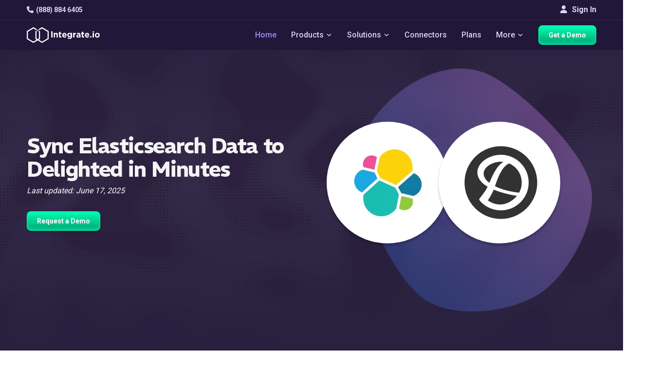

--- FILE ---
content_type: text/html
request_url: https://www.integrate.io/integrations/elasticsearch/delighted/
body_size: 24157
content:
<!DOCTYPE html>
<html
  lang="
    en
  "
  class="integrateio dark-theme "
>
  <head>
    <meta charset="utf-8" />
<meta http-equiv="X-UA-Compatible" content="IE=edge" />
<meta name="viewport" content="width=device-width, initial-scale=1" />

<title>
  Integrate.io | Integrate Elasticsearch with Delighted for Automated Data Sync
  
</title>

<meta name="description" content="Explore Integrate, best platform to connect Elasticsearch with Delighted for seamless data sync. No-code tools, automated workflows, real-time updates, and secure transfers." />
<meta name="author" content="" />
<meta name="copyright" content="2026 © Integrate.io Ltd. All rights reserved." />





  
    <link rel="alternate" hreflang="en" href="https://www.integrate.io/integrations/elasticsearch/delighted/" />
    <link rel="alternate" hreflang="x-default" href="https://www.integrate.io/integrations/elasticsearch/delighted/" />
  


<meta property="og:title" content="Integrate Elasticsearch with Delighted for Automated Data Sync" />
<meta property="og:type" content="website" />
<meta property="og:description" content="Explore Integrate, best platform to connect Elasticsearch with Delighted for seamless data sync. No-code tools, automated workflows, real-time updates, and secure transfers." />



  <meta
    property="og:image"
    content="https://res.cloudinary.com/hdxhd6yxt/image/upload/f_auto/v1744870418/og-images/new-og-image.png"
  />

<meta property="og:image:width" content="1200" />
<meta property="og:image:height" content="630" />
<meta property="og:url" content="https://www.integrate.io/integrations/elasticsearch/delighted/" />
<meta property="og:site_name" content="Integrate.io" />

<meta property="twitter:title" content="Integrate Elasticsearch with Delighted for Automated Data Sync" />
<meta property="twitter:type" content="website" />
<meta property="twitter:description" content="Explore Integrate, best platform to connect Elasticsearch with Delighted for seamless data sync. No-code tools, automated workflows, real-time updates, and secure transfers." />



  <meta
    property="twitter:image"
    content="https://res.cloudinary.com/hdxhd6yxt/image/upload/f_auto/v1744870418/og-images/new-og-image.png"
  />

<meta property="twitter:image:width" content="1200" />
<meta property="twitter:image:height" content="630" />
<meta property="twitter:url" content="https://www.integrate.io/integrations/elasticsearch/delighted/" />
<meta property="twitter:site_name" content="Integrate.io" />



<link rel="canonical" href="https://www.integrate.io/integrations/elasticsearch/delighted/" />


<link rel="preconnect" href="https://fonts.googleapis.com">
<link rel="preconnect" href="https://fonts.gstatic.com" crossorigin>
<link rel="preload" as="font" href="https://db.onlinewebfonts.com/t/3c11d9a02851f2c9e56efa0fab493e56.woff2" type="font/woff2" crossorigin>
<link rel="preload" as="font" href="https://fonts.googleapis.com/css2?family=REM&display=swap" type="font/woff2" crossorigin>
<link rel="preload" as="font" href="https://fonts.googleapis.com/css2?family=REM:wght@600&display=swap" type="font/woff2" crossorigin>
<link rel="preload" as="font" href="https://fonts.googleapis.com/css2?family=Roboto:wght@500&display=swap" type="font/woff2" crossorigin>

<script>
  (function(d) {
    var wf = d.createElement('script'), s = d.scripts[0];
    wf.src = 'https://ajax.googleapis.com/ajax/libs/webfont/1.6.26/webfont.js';
    wf.async = true;
    wf.onload = function() {
      WebFont.load({
        google: {
          families: [
            'Roboto:100,300,400,500,700',
            'REM:400,600,700'
          ]
        },
        timeout: 2000,
        active: function() {
          sessionStorage.setItem('fontsLoaded', true);
        }
      });
    };
    s.parentNode.insertBefore(wf, s);
  })(document);
</script>


<link rel="stylesheet" href="https://cdnjs.cloudflare.com/ajax/libs/font-awesome/6.4.0/css/all.min.css" 
      integrity="sha512-iecdLmaskl7CVkqkXNQ/ZH/XLlvWZOJyj7Yy7tcenmpD1ypASozpmT/E0iPtmFIB46ZmdtAc9eNBvH0H/ZpiBw==" 
      crossorigin="anonymous" referrerpolicy="no-referrer" />


<link
  href="https://www.integrate.io/images/apple-touch-icon-76.09abc9abebf66786bb0c7c785514c74f.png"
  rel="apple-touch-icon"
  sizes="76x76"
  type="image/png"
/>
<link
  href="https://www.integrate.io/images/apple-touch-icon-120.d180af25835e7722b0ddf2850289f80a.png"
  rel="apple-touch-icon"
  sizes="120x120"
  type="image/png"
/>
<link
  href="https://www.integrate.io/images/apple-touch-icon-152.b69d228ad4b13dee475d454b354aa54c.png"
  rel="apple-touch-icon"
  sizes="152x152"
  type="image/png"
/>
<link
  href="https://www.integrate.io/images/apple-touch-icon-180.219457bf4d9e63a31bfbbcb4e373ecf2.png"
  rel="apple-touch-icon"
  sizes="180x180"
  type="image/png"
/>
<link
  href="https://www.integrate.io/images/favicon.d10719395ff20be1cce5563681886992.ico"
  rel="icon"
  type="image/x-icon"
/>
<link
  href="https://www.integrate.io/images/favicon.d10719395ff20be1cce5563681886992.ico"
  rel="shortcut icon"
  type="image/x-icon"
/>
<link
  href="https://www.integrate.io/images/favicon.d93f48e2461f4e3c53615b6939c87a4e.png"
  rel="shortcut icon"
  type="image/png"
/>
<link rel="dns-prefetch" href="https://platform.twitter.com" />
<link rel="dns-prefetch" href="https://ajax.googleapis.com" />
<link rel="dns-prefetch" href="https://res.cloudinary.com" />
<link rel="dns-prefetch" href="https://cdn.buttercms.com" />
<link rel="dns-prefetch" href="https://cdn.segment.com" />
<link rel="dns-prefetch" href="https://connect.facebook.net" />
<link rel="dns-prefetch" href="https://www.google-analytics.com" />
<link rel="dns-prefetch" href="https://www.googletagmanager.com" />
<link rel="dns-prefetch" href="https://cdn.filestackcontent.com" />
<link rel="dns-prefetch" href="https://js.intercomcdn.com" />
<link rel="dns-prefetch" href="https://connect.facebook.net" />
<link rel="dns-prefetch" href="https://s.adroll.com" />
<link rel="dns-prefetch" href="https://www.clickcease.co" />

<script>
  (function (window) {
    var ie = -1;
    if (window.navigator.appName == "Microsoft Internet Explorer") {
      var ua = window.navigator.userAgent;
      var re = new RegExp("MSIE ([0-9]{1,}[\.0-9]{0,})");
      if (re.exec(ua) != null) ie = parseFloat(RegExp.$1);
    }
    if (ie > -1 && ie < 9) {
      var url = window.location.protocol + "//" + window.location.hostname + "/update-browser/";
      window.location = url;
    }
  })(window);
</script>

<script type="application/ld+json">
    {
      "@context": "http://schema.org",
      "@type": "WebPage",
      "name": "Integrate.io",
      "description" : "Integrate.io's data integration, ETL and ELT platform streamlines data processing and saves time. Allow your business to focus on insight instead of preparation.",
      "address": {
        "@type": "PostalAddress",
        "streetAddress": "353 Kearny Street",
        "addressLocality": "San Francisco",
        "addressRegion": "CA",
        "postalCode": "94108",
        "addressCountry": "United States"
      },
    
      "lastUpdated": "2025-06-17",
      "datePublished": "2025-06-17",
    
      "logo": "https://www.integrate.io/assets/favicon-d4e41a8dd08ed5d7d2812706ad70a41448f203038b7bc39d121820dacbc8c7be.png",
      "url": "https://www.integrate.io/",
      "sameAs": ["https:\/\/www.facebook.com\/integrate.io,https:\/\/www.linkedin.com\/company\/integrateio\/mycompany\/,https:\/\/twitter.com\/Integrateio,https:\/\/www.youtube.com\/channel\/UC2ZnX1ePwLx8rM2iXa6tjwQ,"],
      "contactPoint" : [{
        "@type" : "ContactPoint",
        "telephone" : "+1-415-670-9496",
        "email" : "info@integrate.io",
        "contactType" : "customer service"
      }]
    }
</script>



<meta name="viewport" content="width=device-width, initial-scale=1, maximum-scale=5" />






<script>!function () {var reb2b = window.reb2b = window.reb2b || []; if (reb2b.invoked) return;reb2b.invoked = true;reb2b.methods = ["identify", "collect"]; reb2b.factory = function (method) {return function () {var args = Array.prototype.slice.call(arguments); args.unshift(method);reb2b.push(args);return reb2b;};}; for (var i = 0; i < reb2b.methods.length; i++) {var key = reb2b.methods[i];reb2b[key] = reb2b.factory(key);} reb2b.load = function (key) {var script = document.createElement("script");script.type = "text/javascript";script.async = true; script.src = "https://s3-us-west-2.amazonaws.com/b2bjsstore/b/" + key + "/reb2b.js.gz"; var first = document.getElementsByTagName("script")[0]; first.parentNode.insertBefore(script, first);}; reb2b.SNIPPET_VERSION = "1.0.1";reb2b.load("Y46DJ4HDZ961");}();</script>


<meta name="facebook-domain-verification" content="fiy8i0xkggqvihymkypocj39iemi0h" />

<link rel="llms-guidelines" href="https://www.integrate.io/llms.txt" />


<script defer src="https://app.upvert.io/pixel/csfdkNJETv3hFfxRQs0ZgrYFSLI6OtQ"></script>

    
      


  
  
  
  
  <link rel="stylesheet" href="https://www.integrate.io/stylesheets/page-styles/style-integration.f84870102a09fe103c2219289d831439216f5f5669db11206b07069a84b12ec2.css" />


    
  </head>

  <body
    style="background-image: url('https://www.integrate.io/images/tittle-background.66ea55a8a964fc637cb6d67276047217.svg');"
  >
    
      
        <svg width="0" height="0"  version="1.1" id="Layer_1" xmlns="http://www.w3.org/2000/svg">
  <symbol xmlns="http://www.w3.org/2000/svg" viewBox="0 0 29 29" xml:space="preserve" id="icon-arrow-down-thin">
    <path fill="none" stroke="#000" stroke-linecap="round" stroke-linejoin="round" stroke-miterlimit="10" stroke-width="2" d="M20.5 11.5l-6 6-6-6"/>
  </symbol>
  <symbol xmlns="http://www.w3.org/2000/svg" viewBox="0 0 29 29" xml:space="preserve" id="icon-arrow-down-thin-white">
    <path fill="none" stroke="#fff" stroke-linecap="round" stroke-linejoin="round" stroke-miterlimit="10" stroke-width="2" d="M20.5 11.5l-6 6-6-6"/>
  </symbol>
</svg>




<div class="main-nav-container navbar-fixed-top">
  <div class="navbar-top">
    <div class="container">
      <div class="navbar-top-left">
        <a
        class="navbar-item lighter"
        href="tel:+1 888-884-6405"
        data-track-event="click"
        data-category="Navigation"
        data-action="Phone"
        data-label="Phone - Top Nav"
        ><i class="fa fa-phone"></i>(888) 884 6405</a
      >
      </div>
      <div class="navbar-top-right">
      
        <a href="https://dashboard.integrate.io/auth/login" class="btn signin-button" type="button"><i class="fa fa-user"></i> Sign In</a>
      </div>
  </div>
  </div>
  <nav class="navbar container">
    <button
      aria-label="mobile navigation button"
      type="button"
      class="mobile-icon"
      onclick="openMobileNavigation()"
      id="mobile-icon"
    >
      <span></span>
    </button>

    <img
      src="https://www.integrate.io/images/logo-white.1f703316cafb6585b7b152f2d5efc28a.svg"
      alt="Integrate.io"
      class="mobile-logo"
      width="300"
      height="40"
    />
    <ul  class="nav-container">
      <li class="navbar-item-container">
        <a
          class="navbar-brand"
          data-track-event="click"
          data-category="Navigation"
          data-action="Home"
          data-label="Logo - Top Nav"
          href="https://www.integrate.io/"
        >
          <img
            class="logo"
            alt="Integrate.io"
            width="192"
            height="70"
            src="https://www.integrate.io/images/logo-white.1f703316cafb6585b7b152f2d5efc28a.svg"
          />
        </a>
      </li>
     
    </ul>
    <ul id="nav-container" class="nav-container">
      <li class="navbar-item-container">
        <a
          class="navbar-item highlighted"
          href="https://www.integrate.io/"
          data-track-event="click"
          data-category="Navigation"
          data-action="Home"
          data-label="Home - Top Nav"
          >Home</a
        >
      </li>
      
      
      <li class="navbar-item-container">
        <span class="navbar-item" class="navbar-item"
        >Products
          <svg class="icon icon-dropdown dark">
            <use xlink:href="#icon-arrow-down-thin-white"></use>
          </svg>

          <svg class="icon icon-dropdown white">
            <use xlink:href="#icon-arrow-down-thin-white"></use>
          </svg>
        </span>
        <div class="dropdown-content center">
          <div class="dropdown-container wider products-dropdown">
            <a href="https://www.integrate.io/solutions/salesforce-team/" class="dropdown-list in-row link">
              <div class="dropdown-list-icons">
                <i class="fa fa-file"></i>
                <i class="fa fa-arrow-right"></i>
                <svg xmlns="http://www.w3.org/2000/svg" width="22" height="15" viewBox="0 0 22 15" fill="none" class="icon-products-menu salesforce">
                  <path d="M9.75 6.6875H8.9375C8.96875 6.53125 9.03125 6.25 9.375 6.25C9.5625 6.25 9.75 6.375 9.75 6.6875ZM14.0312 6.25C14.0625 6.25 14.4688 6.1875 14.4688 6.875C14.4688 7.09375 14.4375 7.5 14.0312 7.5C14.0312 7.5 13.5938 7.5625 13.5938 6.875C13.5938 6.1875 14.0312 6.25 14.0312 6.25ZM6.4375 7C6.5625 6.875 6.90625 6.90625 7.09375 6.9375V7.46875C6.90625 7.5 6.59375 7.5625 6.4375 7.4375C6.40625 7.40625 6.34375 7.375 6.34375 7.21875C6.34375 7.125 6.375 7.0625 6.4375 7ZM22 6.25C22 9 19.5 11.0938 16.8125 10.5312C16.25 11.5625 14.5938 12.75 12.6875 11.8438C11.4062 14.8438 7.125 14.7188 6 11.6562C2.25 12.4062 0.40625 7.34375 3.65625 5.4375C2.5625 2.96875 4.375 0 7.21875 0C8.46875 0.03125 9.59375 0.625 10.3125 1.53125C10.9375 0.875 11.8438 0.4375 12.8438 0.4375C14.1562 0.4375 15.3125 1.1875 15.9375 2.28125C18.8438 1 22 3.15625 22 6.25ZM5.75 7.25C5.75 6.90625 5.375 6.78125 5.1875 6.71875C5.03125 6.65625 4.78125 6.625 4.78125 6.4375C4.78125 6.15625 5.3125 6.25 5.5625 6.375C5.5625 6.375 5.59375 6.40625 5.59375 6.375C5.625 6.34375 5.6875 6.15625 5.6875 6.125C5.6875 6.09375 5.6875 6.09375 5.65625 6.09375C5.28125 5.84375 4.40625 5.8125 4.40625 6.5C4.40625 6.875 4.75 6.96875 4.96875 7.03125C5.09375 7.0625 5.375 7.125 5.375 7.28125C5.375 7.40625 5.25 7.53125 5.09375 7.53125C4.84375 7.53125 4.65625 7.4375 4.5 7.3125C4.46875 7.3125 4.4375 7.28125 4.4375 7.34375L4.375 7.5625C4.34375 7.59375 4.375 7.625 4.375 7.625C4.40625 7.65625 4.6875 7.8125 5.09375 7.8125C5.5 7.8125 5.75 7.59375 5.75 7.25ZM6.75 5.9375C6.4375 5.9375 6.15625 6.03125 6.09375 6.09375C6.0625 6.09375 6.0625 6.09375 6.0625 6.125L6.15625 6.34375C6.15625 6.375 6.15625 6.375 6.1875 6.375C6.21875 6.375 6.40625 6.25 6.71875 6.25C6.84375 6.25 6.9375 6.28125 7 6.3125C7.125 6.40625 7.09375 6.59375 7.09375 6.65625C6.9375 6.65625 6.5 6.5625 6.1875 6.78125C6.03125 6.875 5.9375 7.03125 5.9375 7.21875C5.9375 7.21875 5.9375 7.21875 5.96875 7.21875C5.96875 7.40625 6 7.5625 6.15625 7.6875C6.53125 7.9375 7.28125 7.75 7.34375 7.71875C7.40625 7.71875 7.46875 7.6875 7.46875 7.65625V6.59375C7.46875 6.46875 7.46875 5.9375 6.75 5.9375ZM8.21875 5.28125C8.21875 5.25 8.1875 5.25 8.15625 5.25H7.875C7.84375 5.25 7.84375 5.25 7.84375 5.25C7.84375 5.25 7.8125 5.25 7.8125 5.28125V7.75L7.84375 7.78125C7.84375 7.78125 7.84375 7.78125 7.875 7.78125H8.15625C8.1875 7.78125 8.21875 7.75 8.21875 7.75V5.28125ZM9.9375 6.1875C9.875 6.09375 9.71875 5.9375 9.40625 5.9375C9.28125 5.9375 8.9375 5.9375 8.75 6.21875C8.5625 6.46875 8.53125 6.78125 8.53125 6.875C8.53125 7 8.53125 7.34375 8.75 7.5625C8.84375 7.65625 9.03125 7.8125 9.46875 7.8125C9.8125 7.8125 10 7.75 10.0625 7.6875C10.0625 7.6875 10.0625 7.65625 10.0625 7.625L10 7.40625C9.96875 7.40625 9.96875 7.40625 9.96875 7.40625C9.9375 7.40625 9.9375 7.40625 9.9375 7.40625C9.875 7.4375 9.75 7.5 9.46875 7.5C8.9375 7.5 8.9375 7.03125 8.9375 6.96875H10.0938C10.125 6.96875 10.125 6.9375 10.125 6.9375C10.125 6.9375 10.1875 6.46875 9.9375 6.1875ZM11.0938 7.8125C11.5 7.8125 11.75 7.59375 11.75 7.25C11.75 6.875 11.4062 6.78125 11.1875 6.71875C11.0625 6.65625 10.7812 6.625 10.7812 6.4375C10.7812 6.3125 10.875 6.25 11.0625 6.25C11.25 6.25 11.4062 6.28125 11.5625 6.375C11.7188 6.46875 11.5938 6.40625 11.625 6.375C11.625 6.34375 11.6875 6.15625 11.6875 6.125H11.7188C11.7188 6.09375 11.6875 6.09375 11.6875 6.09375C11.4375 5.9375 11.1562 5.9375 11.0625 5.9375C10.6875 5.9375 10.4062 6.15625 10.4062 6.5C10.4062 6.875 10.7812 6.96875 10.9688 7.03125C11.1562 7.09375 11.375 7.125 11.375 7.28125C11.375 7.40625 11.2812 7.5 11.0938 7.5C10.875 7.5 10.6562 7.4375 10.5 7.3125C10.5 7.3125 10.5 7.3125 10.4688 7.3125C10.4688 7.3125 10.4375 7.3125 10.4375 7.34375L10.375 7.5625C10.3438 7.59375 10.375 7.625 10.375 7.625C10.4375 7.65625 10.7188 7.8125 11.0938 7.8125ZM13.1562 6C13.1562 6 13.125 5.96875 13.0938 5.96875H12.75C12.75 5.96875 12.7812 5.6875 12.875 5.59375C13 5.46875 13.25 5.53125 13.25 5.53125C13.2812 5.5625 13.3125 5.53125 13.3125 5.53125L13.4062 5.28125C13.4062 5.25 13.4062 5.25 13.375 5.25C13.2188 5.1875 12.8438 5.15625 12.625 5.375C12.4375 5.53125 12.4062 5.8125 12.375 5.96875H12.0938L12.0625 6L12.0312 6.25C12.0312 6.28125 12.0312 6.28125 12.0625 6.28125H12.3125C12.0625 7.78125 12.0312 7.875 12 8.03125C11.9688 8.15625 11.9062 8.25 11.8125 8.28125C11.8125 8.28125 11.6875 8.3125 11.5 8.25C11.5 8.25 11.4688 8.25 11.4688 8.28125C11.4688 8.3125 11.375 8.5 11.375 8.53125C11.375 8.53125 11.375 8.5625 11.4062 8.5625C11.5625 8.625 11.8125 8.625 11.9375 8.5625C12.1562 8.5 12.25 8.3125 12.3125 8.15625C12.4062 7.90625 12.4062 7.84375 12.6875 6.28125H13.0625C13.0938 6.28125 13.0938 6.28125 13.0938 6.25L13.1562 6ZM14.8125 6.5C14.7812 6.46875 14.6562 5.9375 14.0312 5.9375C13.5625 5.9375 13.3125 6.25 13.25 6.5C13.2188 6.59375 13.125 6.9375 13.25 7.25C13.25 7.25 13.375 7.8125 14.0312 7.8125C14.5 7.8125 14.75 7.53125 14.8125 7.25C14.9062 6.9375 14.8438 6.59375 14.8125 6.5ZM16.2188 6C16.0625 5.9375 15.7188 5.9375 15.5312 6.15625V6.03125C15.5312 6 15.5312 6 15.5 6H15.2188C15.1875 6 15.1875 6 15.1875 6.03125V7.75C15.1875 7.78125 15.1875 7.78125 15.2188 7.78125H15.5C15.5312 7.78125 15.5625 7.78125 15.5625 7.75V6.875C15.5625 6.78125 15.5625 6.53125 15.6875 6.40625C15.8438 6.25 16.0625 6.3125 16.0938 6.3125C16.125 6.3125 16.1562 6.3125 16.1562 6.28125C16.1875 6.21875 16.2188 6.125 16.25 6.03125C16.25 6 16.25 6 16.2188 6ZM17.6875 7.6875L17.625 7.46875C17.625 7.40625 17.5938 7.4375 17.5938 7.4375C17.4375 7.5 17.2812 7.5 17.2188 7.5C17.0938 7.5 16.6875 7.46875 16.6875 6.875C16.6875 6.6875 16.75 6.25 17.2188 6.25C17.2188 6.25 17.2188 6.25 17.25 6.25C17.3438 6.25 17.4688 6.28125 17.5625 6.3125C17.6875 6.34375 17.5938 6.3125 17.5938 6.28125C17.625 6.21875 17.6562 6.15625 17.6875 6.0625C17.6875 6.03125 17.6562 6.03125 17.6562 6.03125C17.3125 5.90625 16.9688 5.9375 16.7812 6.03125C16.75 6.03125 16.2812 6.21875 16.2812 6.875C16.2812 6.96875 16.2812 7.8125 17.1875 7.8125C17.375 7.8125 17.5312 7.78125 17.6875 7.71875C17.6875 7.71875 17.6875 7.71875 17.6875 7.6875ZM19.375 6.4375C19.3438 6.34375 19.2188 5.9375 18.6875 5.9375C18.1875 5.9375 17.9375 6.25 17.875 6.53125C17.8438 6.625 17.8125 6.75 17.8125 6.875C17.8125 7.6875 18.4062 7.8125 18.75 7.8125C19.0938 7.8125 19.2812 7.75 19.3438 7.6875C19.3438 7.6875 19.375 7.65625 19.3438 7.625L19.2812 7.40625H19.25H19.2188C19.1562 7.4375 19.0312 7.5 18.75 7.5C18.2188 7.5 18.2188 7.03125 18.2188 6.96875H19.375C19.4062 6.96875 19.4062 6.9375 19.4062 6.9375C19.4062 6.9375 19.4375 6.71875 19.375 6.4375ZM18.6562 6.25C18.8125 6.25 19.0312 6.3125 19.0625 6.6875H18.2188C18.25 6.53125 18.3125 6.25 18.6562 6.25Z" fill="white"/>
                  </svg>
              </div>

              <div class="dropdown-list-title">
                Salesforce Sync
              </div>

              <div class="dropdown-list-description">
                Transform and load enriched data into Salesforce. Easier than MuleSoft, more powerful than Data Loader.
              </div>

              <div  class="dropdown-list-link">
                Learn More
                <i class="fa fa-angle-double-right"></i>
              </div>
            </a>
            <a href="https://www.integrate.io/product/etl/" class="dropdown-list in-row link">
              <div class="dropdown-list-icons">
                <i class="fa fa-code-branch"></i>
                <i class="fa fa-arrow-right"></i>
                <svg xmlns="http://www.w3.org/2000/svg" width="19" height="18" viewBox="0 0 19 18" fill="none" class="icon-products-menu">
                  <path d="M3.14372 13.4595L6.87166 11.3059C7.39538 11.0043 8.06511 11.1837 8.36823 11.7074C8.48568 11.9137 8.5317 12.1407 8.50948 12.3612V16.5701C8.50948 17.1715 8.02067 17.6604 7.4176 17.6604C6.81612 17.6604 6.32731 17.1715 6.32731 16.5701V14.1498L4.23878 15.356C3.71506 15.6591 3.04374 15.4782 2.7422 14.9545C2.43908 14.4307 2.61841 13.761 3.14372 13.4595Z" fill="white"/>
                  <path d="M12.4152 8.84448C12.4089 8.45566 12.6136 8.09381 12.9501 7.89861L16.678 5.74659C16.8399 5.65296 17.0256 5.60376 17.2113 5.60376C17.5937 5.60376 17.9492 5.80849 18.1397 6.13859C18.4349 6.64961 18.2587 7.30506 17.7477 7.60025L15.5988 8.83972L17.7477 10.0808C17.9952 10.2236 18.173 10.4537 18.246 10.7299C18.3206 11.006 18.2825 11.2949 18.1397 11.5424C17.9492 11.8725 17.5937 12.0773 17.2128 12.0773C17.0256 12.0773 16.8399 12.0281 16.678 11.9344L12.9501 9.78242C12.6168 9.5888 12.4121 9.23013 12.4152 8.84448Z" fill="white"/>
                  <path d="M15.8321 4.22151L12.1041 6.37352C11.6693 6.62586 11.1329 6.54334 10.7901 6.20847C10.5726 6.00851 10.4377 5.72284 10.4377 5.40544V1.09188C10.4377 0.488806 10.9265 0 11.528 0C12.1311 0 12.6199 0.488806 12.6199 1.09188V3.54702L14.737 2.325C15.2607 2.02188 15.9305 2.20121 16.2336 2.72494C16.5367 3.24866 16.3558 3.91838 15.8321 4.22151Z" fill="white"/>
                  <path d="M7.44953 9.01927C7.44953 9.1018 7.49714 9.21606 7.55586 9.27637L9.03338 10.7539C9.0921 10.8126 9.20796 10.8602 9.29048 10.8602H9.66661C9.74914 10.8602 9.86499 10.8126 9.92371 10.7539L11.4028 9.27637C11.4615 9.21606 11.5092 9.1018 11.5092 9.01927V8.64314C11.5092 8.55903 11.4615 8.44476 11.4028 8.38604L9.92371 6.90693C9.86499 6.84821 9.74914 6.8006 9.66661 6.8006H9.29048C9.20796 6.8006 9.0921 6.84821 9.03338 6.90693L7.55586 8.38604C7.49714 8.44476 7.44953 8.55903 7.44953 8.64314V9.01927ZM8.76835 8.83835V8.82248C8.76835 8.76217 8.80326 8.67806 8.84611 8.63362L9.28255 8.19877C9.3254 8.15434 9.40951 8.11942 9.47141 8.11942H9.48728C9.54758 8.11942 9.6317 8.15434 9.67613 8.19877L10.111 8.63362C10.1538 8.67647 10.1887 8.76058 10.1887 8.82248V8.83835C10.1887 8.90024 10.1538 8.98436 10.111 9.02721L9.67613 9.46364C9.6317 9.50649 9.54758 9.5414 9.48728 9.5414H9.47141C9.40951 9.5414 9.3254 9.50649 9.28255 9.46364L8.84611 9.02721C8.80326 8.98436 8.76835 8.90024 8.76835 8.83835Z" fill="white"/>
                  <path d="M6.87173 6.37352L3.14379 4.22151C2.62007 3.91997 2.43915 3.24866 2.74227 2.72494C3.0454 2.20121 3.71512 2.02188 4.23884 2.325L6.32738 3.53115V1.09188C6.32738 0.488806 6.81619 0 7.41767 0C8.02074 0 8.50955 0.488806 8.50955 1.09188V5.31973C8.53018 5.53874 8.48733 5.76728 8.3683 5.97359C8.06518 6.49731 7.39545 6.67665 6.87173 6.37352Z" fill="white"/>
                  <path d="M11.3566 11.1789C11.6042 11.1313 11.8692 11.1709 12.1041 11.3058L15.8321 13.4594C16.3558 13.761 16.5367 14.4307 16.2336 14.9544C15.9305 15.4797 15.2607 15.6591 14.737 15.3559L12.6199 14.1339V16.57C12.6199 17.1715 12.1311 17.6603 11.528 17.6603C10.9265 17.6603 10.4377 17.1715 10.4377 16.57V12.2565C10.4377 11.7121 10.8361 11.2614 11.3566 11.1789Z" fill="white"/>
                  <path d="M0.813994 6.12592C1.11553 5.60062 1.78685 5.42128 2.31057 5.7244L6.03851 7.87642C6.39559 8.08274 6.59238 8.46045 6.58603 8.84451C6.58921 9.22699 6.39241 9.59994 6.03851 9.80308L2.31057 11.9567C1.78685 12.2582 1.11712 12.0789 0.813994 11.5552C0.51087 11.0314 0.691793 10.3617 1.21551 10.0586L3.32627 8.83975L1.21551 7.62091C0.690207 7.31937 0.51087 6.64965 0.813994 6.12592Z" fill="white"/>
                  </svg>
              </div>

              <div class="dropdown-list-title">
                Transform &amp; Sync
              </div>

              <div class="dropdown-list-description">
                Build low-code pipelines to load and transform data from any source. Accelerate your path to analytics-ready data.
              </div>

              <div class="dropdown-list-link">
                Learn More
                <i class="fa fa-angle-double-right"></i>
              </div>
            </a>
            <a href="https://www.integrate.io/product/cdc/" class="dropdown-list in-row link">
              <div class="dropdown-list-icons">
                <i class="fa fa-database"></i>
                <i class="fa fa-arrow-right"></i>
                <svg xmlns="http://www.w3.org/2000/svg" width="16" height="18" viewBox="0 0 16 18" fill="none" class="icon-products-menu">
                  <path d="M8.44995 13.3282L14.75 14.8674V2.75861L8.44995 4.29782V13.3282Z" fill="#969696"/>
                  <path d="M14.7499 2.75861L15.9499 3.37429V14.2517L14.7499 14.8674V2.75861ZM8.4499 13.3282L2.1499 14.8674V2.75861L8.4499 4.29782V13.3282Z" fill="white"/>
                  <path d="M2.14995 2.75861L0.949951 3.37429V14.2517L2.14995 14.8674V2.75861Z" fill="#969696"/>
                  <path d="M10.0503 17.3302L12.4503 16.0988V1.56157L10.0503 0.3302L9.31653 8.40275L10.0503 17.3302Z" fill="white"/>
                  <path d="M6.84959 17.3302L4.44958 16.0988V1.56157L6.84959 0.3302L7.58333 8.40275L6.84959 17.3302Z" fill="#969696"/>
                  <path d="M6.84961 0.3302H10.0827V17.2959H6.84961V0.3302Z" fill="#D0D0D0"/>
                  </svg>
              </div>

              <div class="dropdown-list-title">
                Database Replication
              </div>

              <div class="dropdown-list-description">
                Effortlessly replicate to your data warehouse with sub 60-second latency. Power real-time dashboards & AI/ML initiatives.
              </div>

              <div class="dropdown-list-link">
                Learn More
                <i class="fa fa-angle-double-right"></i>
              </div>
            </a>
            <a href="https://www.integrate.io/solutions/file-data-preparation/" class="dropdown-list in-row link">
              <div class="dropdown-list-icons">
                <i class="fa fa-file-text"></i>
                <i class="fa fa-arrow-right"></i>
                <i class="fa fa-file-import"></i>
              </div>

              <div class="dropdown-list-title">
                File Prep &amp; Delivery
              </div>

              <div class="dropdown-list-description">
                Automate the chaos of file-based workflows. From SFTP & Excel to clean, transformed outputs.
              </div>

              <div class="dropdown-list-link">
                Learn More
                <i class="fa fa-angle-double-right"></i>
              </div>
            </a>
          </div>
        </div>
      </li>
      
      
      <li class="navbar-item-container">
        <span class="navbar-item" class="navbar-item"
        >Solutions
          <svg class="icon icon-dropdown dark">
            <use xlink:href="#icon-arrow-down-thin-white"></use>
          </svg>

          <svg class="icon icon-dropdown white">
            <use xlink:href="#icon-arrow-down-thin-white"></use>
          </svg>
        </span>
        <div class="dropdown-content center">
          <div class="dropdown-container wider">
            <a href="https://www.integrate.io/solutions/superpowers/" class="dropdown-list in-row link">
              <div class="dropdown-list-title">
                Our Superpowers
              </div>

              <div class="dropdown-list-description">
                It’s time consuming trying to understand what each platform’s strengths are. <br> <br>Here are ours on a plate.
              </div>

              <div  class="dropdown-list-link">
                Learn More
                <i class="fa fa-angle-right"></i>
              </div>
            </a>
            <div class="dropdown-list in-row">
              <a href="/solutions/?id=initiative" class="dropdown-list-title">
                Initiative
              </a>

              <div class="">
              <a
                      href="https://www.integrate.io/solutions/salesforce-team/"
                      data-track-event="click"
                      data-category="Navigation"
                      data-action="Solutions"
                      data-label="Salesforce Team - Top Nav"
                      class="list-item"
              >
                <div class="list-item-link"><i class="fa fa-cloud"></i>Loading Data to Salesforce</div>
              </a>
              <a
                      href="https://www.integrate.io/solutions/sftp/"
                      data-track-event="click"
                      data-category="Navigation"
                      data-action="Solutions"
                      data-label="SFTP - Top Nav"
                      class="list-item"
              >
                <div class="list-item-link"><i class="fa fa-database"></i>B2B Data Sharing</div>
              </a>
              <a
                      href="https://www.integrate.io/solutions/file-data-preparation/"
                      
                      data-track-event="click"
                      data-category="Navigation"
                      data-action="Solutions"
                      data-label="File Data Preparation - Top Nav"
                      class="list-item"
              >
                <div class="list-item-link"><i class="fa fa-table"></i>File Data Preparation</div>
              </a>
              <a
                      href="https://www.integrate.io/product/cdc/"
                      data-track-event="click"
                      data-category="Navigation"
                      data-action="Solutions"
                      data-label="CDC - Top Nav"
                      class="list-item"
              >
                <div class="list-item-link"><i class="fa fa-border-none"></i>Power Data Products</div>
              </a>
              </div>

              <a href="/solutions/?id=initiative" class="dropdown-list-link">
                See All Initiatives
                <i class="fa fa-angle-right"></i>
              </a>
            </div>
            <div class="dropdown-list in-row">
              <a href="/solutions/?id=industry" class="dropdown-list-title">
                Industry
              </a>

              <div class="">
                <a
                      href="https://www.integrate.io/solutions/employee-benefits/"
                      data-track-event="click"
                      data-category="Navigation"
                      data-action="Solutions"
                      data-label="Employee Benefits - Top Nav"
                      class="list-item"
              >
                <div class="list-item-link"><i class="fa fa-users"></i>Employee Benefits</div>
              </a>

              <a
                      href="https://www.integrate.io/solutions/manufacturing/"
                      data-track-event="click"
                      data-category="Navigation"
                      data-action="Solutions"
                      data-label="Manufacturing - Top Nav"
                      class="list-item"
              >
                <div class="list-item-link"><i class="fa fa-cogs"></i>Manufacturing</div>
              </a>

              <a
                      href="https://www.integrate.io/solutions/healthcare/"
                      data-track-event="click"
                      data-category="Navigation"
                      data-action="Solutions"
                      data-label="Healthcare - Top Nav"
                      class="list-item"
              >
                <div class="list-item-link"><i class="fa fa-medkit"></i>Healthcare</div>
              </a>

              <a
                      href="https://www.integrate.io/solutions/financial-services/"
                      data-track-event="click"
                      data-category="Navigation"
                      data-action="Solutions"
                      data-label="Financial Services - Top Nav"
                      class="list-item"
              >
                <div class="list-item-link"><i class="fa fa-dollar-sign"></i>Financial Services</div>
              </a>
              </div>

              <a href="/solutions/?id=industry" class="dropdown-list-link">
                See All Industries
                <i class="fa fa-angle-right"></i>
              </a>
            </div>
            <a href="https://www.integrate.io/solutions/ai/" class="dropdown-list in-row link">

              <div class="dropdown-list-title">
                Integrate.io AI
              </div>

              <div class="dropdown-list-description">
                Bring AI to every step of your data process: prepare your data, apply models at scale, access GPU power instantly, and create pipelines with simple prompts.
              </div>

              <div class="dropdown-list-link">
                Learn More
                <i class="fa fa-angle-right"></i>
              </div>
            </a>
          </div>
        </div>
      </li>
      
      <li class="navbar-item-container">
        <a
          class="navbar-item"
          
          href="https://www.integrate.io/integrations/"
          data-track-event="click"
          data-category="Navigation"
          data-action="Connectors"
          data-label="Connectors - Top Nav"
          >Connectors</a
        >
      </li>
      <li class="navbar-item-container">
        <a
          class="navbar-item"
          
          href="https://www.integrate.io/pricing/"
          data-track-event="click"
          data-category="Navigation"
          data-action="Pricing"
          data-label="Pricing - Top Nav"
          >Plans</a
        >
      </li>
      <li class="navbar-item-container">
        <span class="navbar-item"
          >More
          <svg class="icon icon-dropdown dark">
            <use xlink:href="#icon-arrow-down-thin-white"></use>
          </svg>

          <svg class="icon icon-dropdown white">
            <use xlink:href="#icon-arrow-down-thin-white"></use>
          </svg>
        </span>
        <div class="dropdown-content">
          <div class="dropdown-container">
            <div class="dropdown-list">
              <a
                class="list-item with-padding"
                href="https://www.integrate.io/blog/"
                data-track-event="click"
                data-category="Navigation"
                data-action="Resources"
                data-label="Resources Blog - Top Nav"
              >
                <div class="list-item-link"><i class="fa fa-pen"></i>Blog</div>
              </a>
              <a
                class="list-item with-padding"
                
                href="https://www.integrate.io/compare/"
                data-track-event="click"
                data-category="Navigation"
                data-action="Resources"
                data-label="Resources Compare - Top Nav"
              >
                <div class="list-item-link"><i class="fa fa-arrows-h"></i>Compare Us</div>
              </a>
              <a
                class="list-item with-padding"
                href="https://www.integrate.io/support/"
                data-track-event="click"
                data-category="Navigation"
                data-action="Resources"
                data-label="Resources Support - Top Nav"
              >
                <div class="list-item-link"><i class="fa fa-headset"></i>Support &amp; Resources</div>
              </a>
              <a
                class="list-item with-padding"
                href="https://www.integrate.io/security/"
                data-track-event="click"
                data-category="Navigation"
                data-action="Resources"
                data-label="Resources security - Top Nav"
              >
                <div class="list-item-link"><i class="fa fa-shield"></i>Security</div>
              </a>
              <a
                class="list-item with-padding"
                
                href="https://www.integrate.io/case-studies/"
                data-track-event="click"
                data-category="Navigation"
                data-action="Resources"
                data-label="Resources Customers - Top Nav"
              >
                <div class="list-item-link"><i class="fa fa-book"></i>Case Studies</div>
              </a>
              <a
                class="list-item with-padding"
                
                href="https://www.integrate.io/books-and-guides/"
                data-track-event="click"
                data-category="Navigation"
                data-action="Resources"
                data-label="Resources Whitepapers - Top Nav"
              >
                <div class="list-item-link"><i class="fa fa-file"></i>White Papers</div>
              </a>
              <a
                class="list-item with-padding"
                
                href="/webinars/"
                
                
                data-track-event="click"
                data-category="Navigation"
                data-action="Resources"
                data-label="Resources Webinars - Top Nav"
              >
                <div class="list-item-link"><i class="fa fa-video"></i>Webinars</div>
              </a>
              <a
                class="list-item with-padding"
                href="/support/#documentation"
                
                
                data-track-event="click"
                data-category="Navigation"
                data-action="Resources"
                data-label="Resources Documentation - Top Nav"
              >
                <div class="list-item-link"><i class="fa fa-code"></i>Documentation</div>
              </a>
              <a
                class="list-item with-padding"
                
                href="https://www.integrate.io/about/"
                data-track-event="click"
                data-category="Navigation"
                data-action="Resources"
                data-label="Resources Books and Guides - Top Nav"
              >
                <div class="list-item-link"><i class="fa fa-building"></i>About</div>
              </a>
            </div>
          </div>
        </div>
      </li>

      <li class="navbar-item-container contact-item">
        <span class="navbar-item"
          >Contact
          <svg class="icon icon-dropdown dark">
            <use xlink:href="#icon-arrow-down-thin-white"></use>
          </svg>

          <svg class="icon icon-dropdown white">
            <use xlink:href="#icon-arrow-down-thin-white"></use>
          </svg>
        </span>
        <div class="dropdown-content">
          <div class="dropdown-container">
            <div class="dropdown-list">
              <a
              class="navbar-item lighter"
              href="tel:+1 888-884-6405"
              data-track-event="click"
              data-category="Navigation"
              data-action="Phone"
              data-label="Phone - Top Nav"
              ><i class="fa fa-phone"></i>(888) 884 6405</a
            >
              </div>
            </div>
        </div>
      </li>

      <li class="navbar-item-container navbar-item-container-button">
        
        <div class="hs-web-interactive-inline" style="" data-hubspot-wrapper-cta-id="195702901924"> 
          <a href="https://cta-service-cms2.hubspot.com/web-interactives/public/v1/track/click?encryptedPayload=AVxigLKsAG1tLawu4sZUWP7rUq39TAeXDq8OWlaFnlzUy1k19d5L05N5N3374RVNgXIlfqY1M9QF6pBSoigQRzYTtwUvQopXB2G%2FL110SEV%2FTpdRVERnVsudzgqJZxmpVkG6WeVhIQVIC1%2BCJbFxuZuyZZhvZGLnxCw5VNxTLD7%2FjzO7&amp;portalId=21536301" class="hs-inline-web-interactive-195702901924 btn btn-primary get-started-button  " data-hubspot-cta-id="195702901924"> Get a Demo </a> 
         </div>
        
      </li>
    </ul>
  </nav>
</div>



      
    


    <div id="main" role="main" class="">
      

  
  
  
  
  
  
    
  
  
    
  
  
    
  
  
    
  

  
  
  
  
  
  
  
  
  
  

  
  

  <div class="new-homepage dark">
    <header
      class="title-container integration-title-container integration-pair-container "
    >
      <div class="container">
        <div class="text-container">
          
          <h1 class="title" style="font-size: 43px">
            Sync Elasticsearch Data to Delighted in Minutes
          </h1>
          <div class="last-updated">Last updated: June 17, 2025</div>
          <h3></h3>
          <div class="signup-form product first-one">
            <a
              href="https://www.integrate.io/demo/"
              class="btn btn-info integrateio-btn"
              data-track-event="cta_click"
              data-category="CTA Integration Pair"
              data-action="Book Demo Click"
              data-label="Elasticsearch to Delighted 1"
              >Request a Demo</a
            >
          </div>
        </div>

        
          <img
            src="https://www.integrate.io/images/hero_image_integration_background.cf0d610dce86433bd109b685a4188ca7.svg"
            class="hero-image hide-mobile background hide-light"
            alt="Ensure Data Quality"
          />

          <div class="integration-image-container pair-integration-image-container">
            <div class="circle-background-1"></div>
            <div class="circle-background-2"></div>
            <img
              alt="Elasticsearch"
              class="integration-image-integration source-integration"
              src="https://res.cloudinary.com/hdxhd6yxt/image/upload/f_auto/c_pad,h_150,w_150/f_auto/v1523347310/integrations/elasticsearch.png"
            />
            <div class="integration-image-plus hide-mobile">+</div>
            <img
              alt="Delighted"
              class="integration-image-integration destination-integration"
              src="https://res.cloudinary.com/hdxhd6yxt/image/upload/f_auto/c_pad,h_150,w_150/f_auto/v1524644817/integrations/Delighted-logo.png"
            />
          </div>
        
      </div>
    </header>

    <div class="integration-skip-to-content link" onclick="scrollToTargetAdjusted('main-content')">Skip to main content</div>

    <div class="container-fluid new-home-customers">
    <ul class="customers-strip">
          <li class="customer-logo-wrapper">
              
              <img src="https://www.integrate.io/images/customer_logos/icon-philips.2537ef3984d950c187a6e1c0474713d5.svg" loading="eager" alt="philips logo" class="customer-logo philips" />
              
              
              <div class="since-date">
                Customer Since: <br> May, 2023
              </div>
              
          </li>
          <li class="customer-logo-wrapper">
              
              <img src="https://www.integrate.io/images/customer_logos/icon-cat.a44443b379b16089f5e36caf0ab0293f.svg" loading="eager" alt="caterpillar logo" class="customer-logo"  />
              
              
              <div class="since-date">
                Customer Since: <br> July, 2018
              </div>
              
          </li>
          <li class="customer-logo-wrapper">
            
              <a class="case-study-link" href="https://www.integrate.io/case-studies/unlocking-efficiency-how-dpd-uk-automated-salesforce-data-integration/">
                Case Study <i class="fa fa-arrow-right"></i>
              </a>
            
              
              <img src="https://www.integrate.io/images/customer_logos/icon-dpd.48344032b898100024bf7b0befd39eb8.svg" loading="eager" alt="dpd logo" class="customer-logo"  />
              
              
              <div class="since-date">
                Customer Since: <br> August, 2019
              </div>
              
          </li>
          <li class="customer-logo-wrapper">
              <img src="https://www.integrate.io/images/customer_logos/icon-7-11.093eb9615d84e35d6b4e8dadc2147045.svg" loading="eager" alt="7-11 logo" class="customer-logo"   />
              
              <div class="since-date">
                Customer Since: <br> November, 2017
              </div>
              
          </li>
          <li class="customer-logo-wrapper">
              
              <img src="https://www.integrate.io/images/customer_logos/icon-samsung.22bd0b493a86fec0ba03a2e4df046077.svg" loading="eager" alt="samsung logo" class="customer-logo" />
              
              
              <div class="since-date">
                Customer Since: <br> December, 2021
              </div>
              
          </li>

          <li class="customer-logo-wrapper">
            <a class="case-study-link" href="https://www.integrate.io/case-studies/closing-the-gap-how-the-boston-red-sox-moved-data-8x-faster-and-increased-conversions-by-15/">
              Case Study <i class="fa fa-arrow-right"></i>
            </a>
            <picture>
              <source
                srcset="
                  https://www.integrate.io/images/customer_logos/icon-boston-red-sox.8e022da7375e701a356acfda43960e4e.webp
                "
                type="image/webp"
              />
              <img
                src="https://www.integrate.io/images/customer_logos/icon-boston-red-sox.b74c524403897d1b2f3163ef23f480d7.png"
                loading="eager" alt="boston red sox logo" class="customer-logo boston-red-sox"
              />
            </picture>
              
              <div class="since-date">
                Customer Since: <br> January, 2025
              </div>
              
          </li>
          
          <li class="customer-logo-wrapper">
            
            <img src="https://www.integrate.io/images/customer_logos/icon-accenture.a2b4a0e894e7e57fd27d5c1e331b5518.svg" loading="eager" alt="accenture logo" class="customer-logo" />
            
            
            <div class="since-date">
                Customer Since: <br> September, 2017
              </div>
            
          </li>
            
          <li class="customer-logo-wrapper">
            
            <img src="https://www.integrate.io/images/customer_logos/icon-mcgraw.fcde1e98f6e3dccd8c2349a87a1df95a.svg" loading="eager" alt="mcgraw hill logo" class="customer-logo" />
            
            
            <div class="since-date">
                Customer Since: <br> March, 2022
              </div>
            
          </li>
    </ul>
</div>

    <section class="integration-table-of-contents-section">
      <div class="container">
        <h3 class="integration-table-of-contents-title">Table of Contents</h3>
        <ul class="integration-table-of-contents">
          <li class="table-of-contents-item">
            <div class="table-of-contents-item-link link" onclick="scrollToTargetAdjusted('aboutSource')">About Elasticsearch</div>
          </li>
          <li class="table-of-contents-item">
            <div class="table-of-contents-item-link link" onclick="scrollToTargetAdjusted('aboutDestination')">About Delighted</div>
          </li>
          
            <li class="table-of-contents-item">
              <div class="table-of-contents-item-link link" onclick="scrollToTargetAdjusted('useCases')">Popular Use Cases</div>
            </li>
          
          
          
            <li class="table-of-contents-item">
              <div class="table-of-contents-item-link link" onclick="scrollToTargetAdjusted('endPointsDestination')">Delighted's End Points</div>
            </li>
          
          
        </ul>
      </div>
    </section>

    <main id="main-content" class="integration__pageWrapper integrationPair">
      <div class="container">
        <div class="container-fluid integration__body">
          <div class="integration__body-row">
            <div class="integration__content">
              <section class="integration__pairPage-aboutSection integration__content-section" id="aboutSource">
                <h4 class="integration__content-sectionTitle">
                  About <span class="highlighted-text"> Elasticsearch</span>
                </h4>
                
                
                
                
                
                
                
                
                
                  
                
                
                
                  <p>Elasticsearch is a distributed, RESTful search and analytics engine that allows you to search and analyze your data in real time. It centrally stores your data so that you can use it to draw key insights and improve your long-term analytics.
</p>
                

              </section>
              <section class="integration__pairPage-aboutSection integration__content-section" id="aboutDestination">
                <h4 class="integration__content-sectionTitle">
                  About <span class="highlighted-text"> Delighted </span>
                </h4>
                
                
                
                
                
                
                
                  
                
                
                
                  <p class="integration__pairPage-about">Delighted is a service that employs single question surveys to provide businesses with real-time customer feedback. Each survey question can have a rating scale for customers to select from as well as a section where customers have the option to leave a free-form comment. This provides both a numerical score - that can be collected to create a Net Promoter Score (NPS) - and useful customer feedback that Delighted can filter and search to retrieve the most useful responses for a given purpose.
</p>
                

              </section>

              

                <section class="integration__useCases integration__content-section" id="useCases">
                  <h4 class="integration__content-sectionTitle">
                    Popular <span class="highlighted-text"> Use Cases</span>
                  </h4>
                  
                    
                    
                    <a class="integration__useCases-tile"
                      
                        href="https://www.integrate.io/integrations/amazon-redshift/elasticsearch/"
                      
                      >
                      <div class="integration__useCases-tile-images">
                        <div class="background-circle"></div>
                        <div
                          class="integration__useCases-tile-imageContainer amazon-redshift lazyload"
                          data-src="https://www.integrate.io/images/integrations_css_sprite.f0877f8a3cbb1156e16a02c48db5921e.webp"
                        ></div>
                      </div>
                      <p class="integration__useCases-tile-title">
                        Bring all your Elasticsearch data to Amazon Redshift
                      </p>
                    </a>
                    <a class="integration__useCases-tile"
                      
                        href="https://www.integrate.io/integrations/google-big-query/elasticsearch/"
                      >
                      <div class="integration__useCases-tile-images">
                        <div class="background-circle"></div>
                        <div
                          class="integration__useCases-tile-imageContainer google-big-query lazyload"
                          data-src="https://www.integrate.io/images/integrations_css_sprite.f0877f8a3cbb1156e16a02c48db5921e.webp"
                        ></div>
                      </div>
                      <p class="integration__useCases-tile-title">
                        Load your Elasticsearch data to Google BigQuery
                      </p>
                    </a>
                    <a class="integration__useCases-tile"
                      
                        href="https://www.integrate.io/integrations/snowflake/elasticsearch/"
                      
                    >
                      <div class="integration__useCases-tile-images">
                        <div class="background-circle"></div>
                        <div
                          class="integration__useCases-tile-imageContainer snowflake lazyload"
                          data-src="https://www.integrate.io/images/integrations_css_sprite.f0877f8a3cbb1156e16a02c48db5921e.webp"
                        ></div>
                      </div>
                      <p class="integration__useCases-tile-title">
                        ETL all your Elasticsearch data to Snowflake
                      </p>
                    </a>
                    <a class="integration__useCases-tile"
                      
                        href="https://www.integrate.io/integrations/sftp/elasticsearch/"
                      
                      >
                      <div class="integration__useCases-tile-images">
                        <div class="background-circle"></div>
                        <div
                          class="integration__useCases-tile-imageContainer mysql lazyload"
                          data-src="https://www.integrate.io/images/integrations_css_sprite.f0877f8a3cbb1156e16a02c48db5921e.webp"
                        ></div>
                      </div>
                      <p class="integration__useCases-tile-title">
                        Move your Elasticsearch data to MySQL
                      </p>
                    </a>
                  
                  
                    
                    
                    <a
                      
                        href="https://www.integrate.io/integrations/amazon-redshift/delighted/"
                      
                     class="integration__useCases-tile">
                      <div class="integration__useCases-tile-images">
                        <div class="background-circle"></div>
                        <div
                          class="integration__useCases-tile-imageContainer amazon-redshift lazyload"
                          data-src="https://www.integrate.io/images/integrations_css_sprite.f0877f8a3cbb1156e16a02c48db5921e.webp"
                        ></div>
                      </div>
                      <p class="integration__useCases-tile-title">
                        Bring all your Delighted data to Amazon Redshift
                      </p>
                    </a>
                    <a 
                      
                        href="https://www.integrate.io/integrations/google-big-query/delighted/"
                      
                    class="integration__useCases-tile">
                      <div class="integration__useCases-tile-images">
                        <div class="background-circle"></div>
                        <div
                          class="integration__useCases-tile-imageContainer google-big-query lazyload"
                          data-src="https://www.integrate.io/images/integrations_css_sprite.f0877f8a3cbb1156e16a02c48db5921e.webp"
                        ></div>
                      </div>
                      <p class="integration__useCases-tile-title">
                        Load your Delighted data to Google BigQuery
                      </p>
                    </a>
                    <a 
                      
                        href="https://www.integrate.io/integrations/snowflake/delighted/"
                      
                    class="integration__useCases-tile">
                      <div class="integration__useCases-tile-images">
                        <div class="background-circle"></div>
                        <div
                          class="integration__useCases-tile-imageContainer snowflake lazyload"
                          data-src="https://www.integrate.io/images/integrations_css_sprite.f0877f8a3cbb1156e16a02c48db5921e.webp"
                        ></div>
                      </div>
                      <p class="integration__useCases-tile-title">
                        ETL all your Delighted data to Snowflake
                      </p>
                    </a>
                    <a 
                      
                        href="https://www.integrate.io/integrations/sftp/delighted/"
                      
                    class="integration__useCases-tile">
                      <div class="integration__useCases-tile-images">
                        <div class="background-circle"></div>
                        <div
                          class="integration__useCases-tile-imageContainer mysql lazyload"
                          data-src="https://www.integrate.io/images/integrations_css_sprite.f0877f8a3cbb1156e16a02c48db5921e.webp"
                        ></div>
                      </div>
                      <p class="integration__useCases-tile-title">
                        Move your Delighted data to MySQL
                      </p>
                    </a>
                  
                  <div class="clearfix"></div>
                </section>
              

              

              
                <section class="integration__endPoints integration__content-section" id="endPointsDestination">
                  <h4 class="integration__content-sectionTitle" style="margin-top: 25px;">
                    Delighted's <span class="highlighted-text">End Points</span>
                  </h4>
                  
                    <div class="integration__endPoint">
                      <h5 class="integration__endPoint-title">Delighted People</h5>
                      <div class="integration__endPoint-description">Create a survey recipient, including their customer ID, email address and phone number. Then, you can customize your survey delays based on your customers’ needs and preferences, specifying how you want the surveys sent - via SMS or email - and how frequently you want them sent.</div>
                    </div>
                  
                    <div class="integration__endPoint">
                      <h5 class="integration__endPoint-title">Delighted Survey Responses</h5>
                      <div class="integration__endPoint-description">Retrieve data from customer responses, including the score they selected, any comments they left in response to the survey and the person ID for the customer (which allows you to continue to track their responses). Additionally, use this data to create and update your Net Promoter Score, which can help provide customer analytics both within Delighted and in other data sources via integration.</div>
                    </div>
                  
                    <div class="integration__endPoint">
                      <h5 class="integration__endPoint-title">Delighted Metrics</h5>
                      <div class="integration__endPoint-description">View important metrics for your account like your NPS and the percentage of your respondents that identified as promoters, passives, or detractors. This provides a broader view of your survey performance that can help you determine your overall business performance.</div>
                    </div>
                  
                    <div class="integration__endPoint">
                      <h5 class="integration__endPoint-title">Delighted Unsubscribes</h5>
                      <div class="integration__endPoint-description">When someone unsubscribes, you can maintain their previous survey response data and view their old emails. When integrated with other user data, this information can provide key business insights. It can also be used to run an array of business analyses, including predictive analytics.</div>
                    </div>
                  
                </section>
              

              

              
                



<section class="bottom-section without-background">
  <div class="container">
    <div class="text-container">
      <h3 class="title">Integrate Elasticsearch <span class='highlighted-text'> With Delighted Today</span></h3>
      <h3 class="subtitle">The no-code pipeline platform for <br />your entire data journey</h3>

    <a
      href="https://www.integrate.io/demo/"
      data-track-event="click"
      data-category="Standard Contact Form solutions"
      data-action="Get Started"
      data-label="Get Started - solutions"
      class="btn btn-info btn-large btn-block integrateio-btn"
    >
      TRY IT FREE FOR 14-DAYS
    </a>
  </div>


    <img
      data-src="https://www.integrate.io/images/Squid%20-%20Dashboard.7944265a99bd1869742c6e04c817dde8.svg"
      class="hero-image lazyload"
      alt="Ensure Data Quality"
      width="450"
      height="466"
    />
  </div>
</section>


































































              

              
                <div class="integration__integratesWith integration__content-section" id="integratesWith">
                  <h4 class="integration__content-sectionTitle">Integrates With</h4>
                  <div class="integration__integratesWith-inputGroup">
                    <input
                      id="integratesWith-input"
                      class="integration__integratesWith-input"
                      type="text"
                      placeholder="Search"
                    />
                  </div>
                  <div class="no-ints-box">
                    <div class="integrationsIndex__integrations-item question-mark">
  <a href="#" class="integrationsIndex__integrations-link">
    <div class="background-circle"></div>
    <div class="integrationsIndex__integrations-tile">
      <div class="integrationsIndex__integrations-iconContainer question-mark"><i class="fa fa-question"></i></div>
    </div>
    <h4 class="integrationsIndex__integrations-name"></h4>
  </a>
  <div class="integrationsIndex__integrations-arrow">
    <img
      src="https://www.integrate.io/images/icon-arrow-right.3cec6c98293fbbada911a2c903653e90.svg"
      class="arrow-icon"
      alt="Arrow"
    />
  </div>
</div>
<a href="#" class="integrationsIndex__suggestNewLink" onclick="showNewConnectorModal()">Request This Connector!</a>

                  </div>
                  <div class="integration__integratesWith-container isotope">
                    
                    
                    
                      
                      <a
                        
                          href="https://www.integrate.io/integrations/8x8/elasticsearch/"
                        
                        class="integration__integratesWith-thumbnail isotope-item cloud-services"
                        data-name="8x8"
                      >
                        <div class="background-circle"></div>
                        <div
                          class="integration__integratesWith-thumbnail-img-container img-8x8 lazyload"
                          data-src="https://www.integrate.io/images/integrations_css_sprite.f0877f8a3cbb1156e16a02c48db5921e.webp"
                        >
                          
                        </div>
                        <span class="integration__integratesWith-thumbnail-name">8x8</span>
                      </a>
                      
                    
                      
                      <a
                        
                          href="https://www.integrate.io/integrations/elasticsearch/as400/"
                        
                        class="integration__integratesWith-thumbnail isotope-item cloud-services"
                        data-name="AS400"
                      >
                        <div class="background-circle"></div>
                        <div
                          class="integration__integratesWith-thumbnail-img-container as400 lazyload"
                          data-src="https://www.integrate.io/images/integrations_css_sprite.f0877f8a3cbb1156e16a02c48db5921e.webp"
                        >
                          
                        </div>
                        <span class="integration__integratesWith-thumbnail-name">AS400</span>
                      </a>
                      
                    
                      
                      <a
                        
                          href="https://www.integrate.io/integrations/elasticsearch/adroll/"
                        
                        class="integration__integratesWith-thumbnail isotope-item advertising"
                        data-name="AdRoll"
                      >
                        <div class="background-circle"></div>
                        <div
                          class="integration__integratesWith-thumbnail-img-container addroll-logo lazyload"
                          data-src="https://www.integrate.io/images/integrations_css_sprite.f0877f8a3cbb1156e16a02c48db5921e.webp"
                        >
                          
                        </div>
                        <span class="integration__integratesWith-thumbnail-name">AdRoll</span>
                      </a>
                      
                    
                      
                      <a
                        
                          href="https://www.integrate.io/integrations/aftership/elasticsearch/"
                        
                        class="integration__integratesWith-thumbnail isotope-item cloud-services"
                        data-name="Aftership"
                      >
                        <div class="background-circle"></div>
                        <div
                          class="integration__integratesWith-thumbnail-img-container aftership lazyload"
                          data-src="https://www.integrate.io/images/integrations_css_sprite.f0877f8a3cbb1156e16a02c48db5921e.webp"
                        >
                          
                        </div>
                        <span class="integration__integratesWith-thumbnail-name">Aftership</span>
                      </a>
                      
                        <div class="clearfix visible-sm-block"></div>
                      
                    
                      
                      <a
                        
                          href="https://www.integrate.io/integrations/elasticsearch/airtable/"
                        
                        class="integration__integratesWith-thumbnail isotope-item cloud-services"
                        data-name="Airtable"
                      >
                        <div class="background-circle"></div>
                        <div
                          class="integration__integratesWith-thumbnail-img-container airtable lazyload"
                          data-src="https://www.integrate.io/images/integrations_css_sprite.f0877f8a3cbb1156e16a02c48db5921e.webp"
                        >
                          
                        </div>
                        <span class="integration__integratesWith-thumbnail-name">Airtable</span>
                      </a>
                      
                    
                      
                      <a
                        
                          href="https://www.integrate.io/integrations/elasticsearch/alloydb/"
                        
                        class="integration__integratesWith-thumbnail isotope-item databases"
                        data-name="AlloyDB"
                      >
                        <div class="background-circle"></div>
                        <div
                          class="integration__integratesWith-thumbnail-img-container alloydb lazyload"
                          data-src="https://www.integrate.io/images/integrations_css_sprite.f0877f8a3cbb1156e16a02c48db5921e.webp"
                        >
                          
                        </div>
                        <span class="integration__integratesWith-thumbnail-name">AlloyDB</span>
                      </a>
                      
                    
                      
                      <a
                        
                          href="https://www.integrate.io/integrations/amazon-aurora/elasticsearch/"
                        
                        class="integration__integratesWith-thumbnail isotope-item databases"
                        data-name="Amazon Aurora"
                      >
                        <div class="background-circle"></div>
                        <div
                          class="integration__integratesWith-thumbnail-img-container amazon-rds lazyload"
                          data-src="https://www.integrate.io/images/integrations_css_sprite.f0877f8a3cbb1156e16a02c48db5921e.webp"
                        >
                          
                        </div>
                        <span class="integration__integratesWith-thumbnail-name">Amazon Aurora</span>
                      </a>
                      
                    
                      
                      <a
                        
                          href="https://www.integrate.io/integrations/elasticsearch/amazon-kinesis-firehose/"
                        
                        class="integration__integratesWith-thumbnail isotope-item cloud-services"
                        data-name="Amazon Kinesis"
                      >
                        <div class="background-circle"></div>
                        <div
                          class="integration__integratesWith-thumbnail-img-container amazon-kinesis-firehose lazyload"
                          data-src="https://www.integrate.io/images/integrations_css_sprite.f0877f8a3cbb1156e16a02c48db5921e.webp"
                        >
                          
                        </div>
                        <span class="integration__integratesWith-thumbnail-name">Amazon Kinesis</span>
                      </a>
                      
                    
                      
                      <a
                        
                          href="https://www.integrate.io/integrations/amazon-rds/elasticsearch/"
                        
                        class="integration__integratesWith-thumbnail isotope-item databases"
                        data-name="Amazon RDS"
                      >
                        <div class="background-circle"></div>
                        <div
                          class="integration__integratesWith-thumbnail-img-container amazon-rds lazyload"
                          data-src="https://www.integrate.io/images/integrations_css_sprite.f0877f8a3cbb1156e16a02c48db5921e.webp"
                        >
                          
                        </div>
                        <span class="integration__integratesWith-thumbnail-name">Amazon RDS</span>
                      </a>
                      
                    
                      
                      <a
                        
                          href="https://www.integrate.io/integrations/amazon-redshift/elasticsearch/"
                        
                        class="integration__integratesWith-thumbnail isotope-item databases"
                        data-name="Amazon Redshift"
                      >
                        <div class="background-circle"></div>
                        <div
                          class="integration__integratesWith-thumbnail-img-container amazon-redshift lazyload"
                          data-src="https://www.integrate.io/images/integrations_css_sprite.f0877f8a3cbb1156e16a02c48db5921e.webp"
                        >
                          
                        </div>
                        <span class="integration__integratesWith-thumbnail-name">Amazon Redshift</span>
                      </a>
                      
                    
                      
                      <a
                        
                          href="https://www.integrate.io/integrations/amazon-s3/elasticsearch/"
                        
                        class="integration__integratesWith-thumbnail isotope-item cloud-storage"
                        data-name="Amazon S3"
                      >
                        <div class="background-circle"></div>
                        <div
                          class="integration__integratesWith-thumbnail-img-container amazon-s3 lazyload"
                          data-src="https://www.integrate.io/images/integrations_css_sprite.f0877f8a3cbb1156e16a02c48db5921e.webp"
                        >
                          
                        </div>
                        <span class="integration__integratesWith-thumbnail-name">Amazon S3</span>
                      </a>
                      
                        <div class="clearfix visible-sm-block"></div>
                      
                    
                      
                      <a
                        
                          href="https://www.integrate.io/integrations/elasticsearch/amplitude/"
                        
                        class="integration__integratesWith-thumbnail isotope-item analytics"
                        data-name="Amplitude"
                      >
                        <div class="background-circle"></div>
                        <div
                          class="integration__integratesWith-thumbnail-img-container amplitude lazyload"
                          data-src="https://www.integrate.io/images/integrations_css_sprite.f0877f8a3cbb1156e16a02c48db5921e.webp"
                        >
                          
                        </div>
                        <span class="integration__integratesWith-thumbnail-name">Amplitude</span>
                      </a>
                      
                    
                      
                      <a
                        
                          href="https://www.integrate.io/integrations/elasticsearch/appsflyer/"
                        
                        class="integration__integratesWith-thumbnail isotope-item analytics"
                        data-name="AppsFlyer"
                      >
                        <div class="background-circle"></div>
                        <div
                          class="integration__integratesWith-thumbnail-img-container appsflyer lazyload"
                          data-src="https://www.integrate.io/images/integrations_css_sprite.f0877f8a3cbb1156e16a02c48db5921e.webp"
                        >
                          
                        </div>
                        <span class="integration__integratesWith-thumbnail-name">AppsFlyer</span>
                      </a>
                      
                    
                      
                      <a
                        
                          href="https://www.integrate.io/integrations/asana/elasticsearch/"
                        
                        class="integration__integratesWith-thumbnail isotope-item cloud-services"
                        data-name="Asana"
                      >
                        <div class="background-circle"></div>
                        <div
                          class="integration__integratesWith-thumbnail-img-container asana lazyload"
                          data-src="https://www.integrate.io/images/integrations_css_sprite.f0877f8a3cbb1156e16a02c48db5921e.webp"
                        >
                          
                        </div>
                        <span class="integration__integratesWith-thumbnail-name">Asana</span>
                      </a>
                      
                    
                      
                      <a
                        
                          href="https://www.integrate.io/integrations/elasticsearch/ask-nicely/"
                        
                        class="integration__integratesWith-thumbnail isotope-item cloud-services"
                        data-name="AskNicely"
                      >
                        <div class="background-circle"></div>
                        <div
                          class="integration__integratesWith-thumbnail-img-container ask-nicely lazyload"
                          data-src="https://www.integrate.io/images/integrations_css_sprite.f0877f8a3cbb1156e16a02c48db5921e.webp"
                        >
                          
                            <div class="integration__comingSoon">Coming Soon</div>
                          
                        </div>
                        <span class="integration__integratesWith-thumbnail-name">AskNicely</span>
                      </a>
                      
                    
                      
                      <a
                        
                          href="https://www.integrate.io/integrations/atlassian/elasticsearch/"
                        
                        class="integration__integratesWith-thumbnail isotope-item cloud-services"
                        data-name="Atlassian"
                      >
                        <div class="background-circle"></div>
                        <div
                          class="integration__integratesWith-thumbnail-img-container atlassian lazyload"
                          data-src="https://www.integrate.io/images/integrations_css_sprite.f0877f8a3cbb1156e16a02c48db5921e.webp"
                        >
                          
                        </div>
                        <span class="integration__integratesWith-thumbnail-name">Atlassian</span>
                      </a>
                      
                    
                      
                      <a
                        
                          href="https://www.integrate.io/integrations/elasticsearch/autopilot/"
                        
                        class="integration__integratesWith-thumbnail isotope-item cloud-services"
                        data-name="Autopilot"
                      >
                        <div class="background-circle"></div>
                        <div
                          class="integration__integratesWith-thumbnail-img-container autopilot lazyload"
                          data-src="https://www.integrate.io/images/integrations_css_sprite.f0877f8a3cbb1156e16a02c48db5921e.webp"
                        >
                          
                        </div>
                        <span class="integration__integratesWith-thumbnail-name">Autopilot</span>
                      </a>
                      
                    
                      
                      <a
                        
                          href="https://www.integrate.io/integrations/azure-synapse-analytics/elasticsearch/"
                        
                        class="integration__integratesWith-thumbnail isotope-item databases"
                        data-name="Azure Synapse Analytics"
                      >
                        <div class="background-circle"></div>
                        <div
                          class="integration__integratesWith-thumbnail-img-container azure-synapse-analytics lazyload"
                          data-src="https://www.integrate.io/images/integrations_css_sprite.f0877f8a3cbb1156e16a02c48db5921e.webp"
                        >
                          
                        </div>
                        <span class="integration__integratesWith-thumbnail-name">Azure Synapse Analytics</span>
                      </a>
                      
                        <div class="clearfix visible-sm-block"></div>
                      
                    
                      
                      <a
                        
                          href="https://www.integrate.io/integrations/base/elasticsearch/"
                        
                        class="integration__integratesWith-thumbnail isotope-item cloud-services"
                        data-name="Base CRM"
                      >
                        <div class="background-circle"></div>
                        <div
                          class="integration__integratesWith-thumbnail-img-container base-crm lazyload"
                          data-src="https://www.integrate.io/images/integrations_css_sprite.f0877f8a3cbb1156e16a02c48db5921e.webp"
                        >
                          
                        </div>
                        <span class="integration__integratesWith-thumbnail-name">Base CRM</span>
                      </a>
                      
                    
                      
                      <a
                        
                          href="https://www.integrate.io/integrations/basecamp/elasticsearch/"
                        
                        class="integration__integratesWith-thumbnail isotope-item cloud-services"
                        data-name="Basecamp"
                      >
                        <div class="background-circle"></div>
                        <div
                          class="integration__integratesWith-thumbnail-img-container basecamp lazyload"
                          data-src="https://www.integrate.io/images/integrations_css_sprite.f0877f8a3cbb1156e16a02c48db5921e.webp"
                        >
                          
                        </div>
                        <span class="integration__integratesWith-thumbnail-name">Basecamp</span>
                      </a>
                      
                    
                      
                      <a
                        
                          href="https://www.integrate.io/integrations/bigcommerce/elasticsearch/"
                        
                        class="integration__integratesWith-thumbnail isotope-item cloud-services"
                        data-name="BigCommerce"
                      >
                        <div class="background-circle"></div>
                        <div
                          class="integration__integratesWith-thumbnail-img-container bigcommerce lazyload"
                          data-src="https://www.integrate.io/images/integrations_css_sprite.f0877f8a3cbb1156e16a02c48db5921e.webp"
                        >
                          
                        </div>
                        <span class="integration__integratesWith-thumbnail-name">BigCommerce</span>
                      </a>
                      
                    
                      
                      <a
                        
                          href="https://www.integrate.io/integrations/elasticsearch/billcom/"
                        
                        class="integration__integratesWith-thumbnail isotope-item cloud-services"
                        data-name="Bill.com"
                      >
                        <div class="background-circle"></div>
                        <div
                          class="integration__integratesWith-thumbnail-img-container billcom lazyload"
                          data-src="https://www.integrate.io/images/integrations_css_sprite.f0877f8a3cbb1156e16a02c48db5921e.webp"
                        >
                          
                        </div>
                        <span class="integration__integratesWith-thumbnail-name">Bill.com</span>
                      </a>
                      
                    
                      
                      <a
                        
                          href="https://www.integrate.io/integrations/box/elasticsearch/"
                        
                        class="integration__integratesWith-thumbnail isotope-item cloud-services"
                        data-name="Box"
                      >
                        <div class="background-circle"></div>
                        <div
                          class="integration__integratesWith-thumbnail-img-container box lazyload"
                          data-src="https://www.integrate.io/images/integrations_css_sprite.f0877f8a3cbb1156e16a02c48db5921e.webp"
                        >
                          
                            <div class="integration__comingSoon">Coming Soon</div>
                          
                        </div>
                        <span class="integration__integratesWith-thumbnail-name">Box</span>
                      </a>
                      
                    
                      
                      <a
                        
                          href="https://www.integrate.io/integrations/braintree/elasticsearch/"
                        
                        class="integration__integratesWith-thumbnail isotope-item cloud-services"
                        data-name="Braintree"
                      >
                        <div class="background-circle"></div>
                        <div
                          class="integration__integratesWith-thumbnail-img-container braintree lazyload"
                          data-src="https://www.integrate.io/images/integrations_css_sprite.f0877f8a3cbb1156e16a02c48db5921e.webp"
                        >
                          
                            <div class="integration__comingSoon">Coming Soon</div>
                          
                        </div>
                        <span class="integration__integratesWith-thumbnail-name">Braintree</span>
                      </a>
                      
                    
                      
                      <a
                        
                          href="https://www.integrate.io/integrations/branch/elasticsearch/"
                        
                        class="integration__integratesWith-thumbnail isotope-item cloud-services"
                        data-name="Branch"
                      >
                        <div class="background-circle"></div>
                        <div
                          class="integration__integratesWith-thumbnail-img-container branch lazyload"
                          data-src="https://www.integrate.io/images/integrations_css_sprite.f0877f8a3cbb1156e16a02c48db5921e.webp"
                        >
                          
                            <div class="integration__comingSoon">Coming Soon</div>
                          
                        </div>
                        <span class="integration__integratesWith-thumbnail-name">Branch</span>
                      </a>
                      
                        <div class="clearfix visible-sm-block"></div>
                      
                    
                      
                      <a
                        
                          href="https://www.integrate.io/integrations/elasticsearch/buffer/"
                        
                        class="integration__integratesWith-thumbnail isotope-item analytics"
                        data-name="Buffer"
                      >
                        <div class="background-circle"></div>
                        <div
                          class="integration__integratesWith-thumbnail-img-container buffer lazyload"
                          data-src="https://www.integrate.io/images/integrations_css_sprite.f0877f8a3cbb1156e16a02c48db5921e.webp"
                        >
                          
                        </div>
                        <span class="integration__integratesWith-thumbnail-name">Buffer</span>
                      </a>
                      
                    
                      
                      <a
                        
                          href="https://www.integrate.io/integrations/csv/elasticsearch/"
                        
                        class="integration__integratesWith-thumbnail isotope-item cloud-services"
                        data-name="CSV"
                      >
                        <div class="background-circle"></div>
                        <div
                          class="integration__integratesWith-thumbnail-img-container csv lazyload"
                          data-src="https://www.integrate.io/images/integrations_css_sprite.f0877f8a3cbb1156e16a02c48db5921e.webp"
                        >
                          
                        </div>
                        <span class="integration__integratesWith-thumbnail-name">CSV</span>
                      </a>
                      
                    
                      
                      <a
                        
                          href="https://www.integrate.io/integrations/callrail/elasticsearch/"
                        
                        class="integration__integratesWith-thumbnail isotope-item cloud-services"
                        data-name="CallRail"
                      >
                        <div class="background-circle"></div>
                        <div
                          class="integration__integratesWith-thumbnail-img-container callrail lazyload"
                          data-src="https://www.integrate.io/images/integrations_css_sprite.f0877f8a3cbb1156e16a02c48db5921e.webp"
                        >
                          
                        </div>
                        <span class="integration__integratesWith-thumbnail-name">CallRail</span>
                      </a>
                      
                    
                      
                      <a
                        
                          href="https://www.integrate.io/integrations/elasticsearch/campaignmonitor/"
                        
                        class="integration__integratesWith-thumbnail isotope-item cloud-services"
                        data-name="Campaign Monitor"
                      >
                        <div class="background-circle"></div>
                        <div
                          class="integration__integratesWith-thumbnail-img-container campaignmonitor lazyload"
                          data-src="https://www.integrate.io/images/integrations_css_sprite.f0877f8a3cbb1156e16a02c48db5921e.webp"
                        >
                          
                        </div>
                        <span class="integration__integratesWith-thumbnail-name">Campaign Monitor</span>
                      </a>
                      
                    
                      
                      <a
                        
                          href="https://www.integrate.io/integrations/cassandra/elasticsearch/"
                        
                        class="integration__integratesWith-thumbnail isotope-item cloud-services"
                        data-name="Cassandra"
                      >
                        <div class="background-circle"></div>
                        <div
                          class="integration__integratesWith-thumbnail-img-container cassandra lazyload"
                          data-src="https://www.integrate.io/images/integrations_css_sprite.f0877f8a3cbb1156e16a02c48db5921e.webp"
                        >
                          
                            <div class="integration__comingSoon">Coming Soon</div>
                          
                        </div>
                        <span class="integration__integratesWith-thumbnail-name">Cassandra</span>
                      </a>
                      
                    
                      
                      <a
                        
                          href="https://www.integrate.io/integrations/elasticsearch/chartmogul/"
                        
                        class="integration__integratesWith-thumbnail isotope-item cloud-services"
                        data-name="ChartMogul"
                      >
                        <div class="background-circle"></div>
                        <div
                          class="integration__integratesWith-thumbnail-img-container chartmogul lazyload"
                          data-src="https://www.integrate.io/images/integrations_css_sprite.f0877f8a3cbb1156e16a02c48db5921e.webp"
                        >
                          
                        </div>
                        <span class="integration__integratesWith-thumbnail-name">ChartMogul</span>
                      </a>
                      
                    
                      
                      <a
                        
                          href="https://www.integrate.io/integrations/elasticsearch/chartio/"
                        
                        class="integration__integratesWith-thumbnail isotope-item bi-tools"
                        data-name="Chartio"
                      >
                        <div class="background-circle"></div>
                        <div
                          class="integration__integratesWith-thumbnail-img-container chartio lazyload"
                          data-src="https://www.integrate.io/images/integrations_css_sprite.f0877f8a3cbb1156e16a02c48db5921e.webp"
                        >
                          
                        </div>
                        <span class="integration__integratesWith-thumbnail-name">Chartio</span>
                      </a>
                      
                        <div class="clearfix visible-sm-block"></div>
                      
                    
                      
                      <a
                        
                          href="https://www.integrate.io/integrations/elasticsearch/clearbit/"
                        
                        class="integration__integratesWith-thumbnail isotope-item cloud-services"
                        data-name="Clearbit"
                      >
                        <div class="background-circle"></div>
                        <div
                          class="integration__integratesWith-thumbnail-img-container clearbit lazyload"
                          data-src="https://www.integrate.io/images/integrations_css_sprite.f0877f8a3cbb1156e16a02c48db5921e.webp"
                        >
                          
                        </div>
                        <span class="integration__integratesWith-thumbnail-name">Clearbit</span>
                      </a>
                      
                    
                      
                      <a
                        
                          href="https://www.integrate.io/integrations/elasticsearch/clevertap/"
                        
                        class="integration__integratesWith-thumbnail isotope-item cloud-services"
                        data-name="CleverTap"
                      >
                        <div class="background-circle"></div>
                        <div
                          class="integration__integratesWith-thumbnail-img-container clevertap lazyload"
                          data-src="https://www.integrate.io/images/integrations_css_sprite.f0877f8a3cbb1156e16a02c48db5921e.webp"
                        >
                          
                        </div>
                        <span class="integration__integratesWith-thumbnail-name">CleverTap</span>
                      </a>
                      
                    
                      
                      <a
                        
                          href="https://www.integrate.io/integrations/close-io/elasticsearch/"
                        
                        class="integration__integratesWith-thumbnail isotope-item cloud-services"
                        data-name="Close.io"
                      >
                        <div class="background-circle"></div>
                        <div
                          class="integration__integratesWith-thumbnail-img-container close-io lazyload"
                          data-src="https://www.integrate.io/images/integrations_css_sprite.f0877f8a3cbb1156e16a02c48db5921e.webp"
                        >
                          
                        </div>
                        <span class="integration__integratesWith-thumbnail-name">Close.io</span>
                      </a>
                      
                    
                      
                      <a
                        
                          href="https://www.integrate.io/integrations/cloudtrail/elasticsearch/"
                        
                        class="integration__integratesWith-thumbnail isotope-item logging"
                        data-name="CloudTrail"
                      >
                        <div class="background-circle"></div>
                        <div
                          class="integration__integratesWith-thumbnail-img-container cloudtrail lazyload"
                          data-src="https://www.integrate.io/images/integrations_css_sprite.f0877f8a3cbb1156e16a02c48db5921e.webp"
                        >
                          
                        </div>
                        <span class="integration__integratesWith-thumbnail-name">CloudTrail</span>
                      </a>
                      
                    
                      
                      <a
                        
                          href="https://www.integrate.io/integrations/contentful/elasticsearch/"
                        
                        class="integration__integratesWith-thumbnail isotope-item cloud-services"
                        data-name="Contentful"
                      >
                        <div class="background-circle"></div>
                        <div
                          class="integration__integratesWith-thumbnail-img-container contentful lazyload"
                          data-src="https://www.integrate.io/images/integrations_css_sprite.f0877f8a3cbb1156e16a02c48db5921e.webp"
                        >
                          
                            <div class="integration__comingSoon">Coming Soon</div>
                          
                        </div>
                        <span class="integration__integratesWith-thumbnail-name">Contentful</span>
                      </a>
                      
                    
                      
                      <a
                        
                          href="https://www.integrate.io/integrations/cratejoy/elasticsearch/"
                        
                        class="integration__integratesWith-thumbnail isotope-item cloud-services"
                        data-name="Cratejoy"
                      >
                        <div class="background-circle"></div>
                        <div
                          class="integration__integratesWith-thumbnail-img-container cratejoy lazyload"
                          data-src="https://www.integrate.io/images/integrations_css_sprite.f0877f8a3cbb1156e16a02c48db5921e.webp"
                        >
                          
                        </div>
                        <span class="integration__integratesWith-thumbnail-name">Cratejoy</span>
                      </a>
                      
                    
                      
                      <a
                        
                          href="https://www.integrate.io/integrations/elasticsearch/crunchbase/"
                        
                        class="integration__integratesWith-thumbnail isotope-item cloud-services"
                        data-name="Crunchbase"
                      >
                        <div class="background-circle"></div>
                        <div
                          class="integration__integratesWith-thumbnail-img-container crunchbase lazyload"
                          data-src="https://www.integrate.io/images/integrations_css_sprite.f0877f8a3cbb1156e16a02c48db5921e.webp"
                        >
                          
                            <div class="integration__comingSoon">Coming Soon</div>
                          
                        </div>
                        <span class="integration__integratesWith-thumbnail-name">Crunchbase</span>
                      </a>
                      
                        <div class="clearfix visible-sm-block"></div>
                      
                    
                      
                      <a
                        
                          href="https://www.integrate.io/integrations/customer-io/elasticsearch/"
                        
                        class="integration__integratesWith-thumbnail isotope-item cloud-services"
                        data-name="Customer.io"
                      >
                        <div class="background-circle"></div>
                        <div
                          class="integration__integratesWith-thumbnail-img-container customer lazyload"
                          data-src="https://www.integrate.io/images/integrations_css_sprite.f0877f8a3cbb1156e16a02c48db5921e.webp"
                        >
                          
                            <div class="integration__comingSoon">Coming Soon</div>
                          
                        </div>
                        <span class="integration__integratesWith-thumbnail-name">Customer.io</span>
                      </a>
                      
                    
                      
                      <a
                        
                          href="https://www.integrate.io/integrations/databricks/elasticsearch/"
                        
                        class="integration__integratesWith-thumbnail isotope-item cloud-services"
                        data-name="Databricks"
                      >
                        <div class="background-circle"></div>
                        <div
                          class="integration__integratesWith-thumbnail-img-container databricks lazyload"
                          data-src="https://www.integrate.io/images/integrations_css_sprite.f0877f8a3cbb1156e16a02c48db5921e.webp"
                        >
                          
                        </div>
                        <span class="integration__integratesWith-thumbnail-name">Databricks</span>
                      </a>
                      
                    
                      
                      <a
                        
                          href="https://www.integrate.io/integrations/elasticsearch/delighted/"
                        
                        class="integration__integratesWith-thumbnail isotope-item cloud-services"
                        data-name="Delighted"
                      >
                        <div class="background-circle"></div>
                        <div
                          class="integration__integratesWith-thumbnail-img-container delighted-logo lazyload"
                          data-src="https://www.integrate.io/images/integrations_css_sprite.f0877f8a3cbb1156e16a02c48db5921e.webp"
                        >
                          
                        </div>
                        <span class="integration__integratesWith-thumbnail-name">Delighted</span>
                      </a>
                      
                    
                      
                      <a
                        
                          href="https://www.integrate.io/integrations/elasticsearch/domo/"
                        
                        class="integration__integratesWith-thumbnail isotope-item cloud-services"
                        data-name="Domo"
                      >
                        <div class="background-circle"></div>
                        <div
                          class="integration__integratesWith-thumbnail-img-container domo lazyload"
                          data-src="https://www.integrate.io/images/integrations_css_sprite.f0877f8a3cbb1156e16a02c48db5921e.webp"
                        >
                          
                        </div>
                        <span class="integration__integratesWith-thumbnail-name">Domo</span>
                      </a>
                      
                    
                      
                      <a
                        
                          href="https://www.integrate.io/integrations/elasticsearch/doubleclick-bid-manager/"
                        
                        class="integration__integratesWith-thumbnail isotope-item cloud-services"
                        data-name="DoubleClick Bid Manager"
                      >
                        <div class="background-circle"></div>
                        <div
                          class="integration__integratesWith-thumbnail-img-container doubleclick-logo lazyload"
                          data-src="https://www.integrate.io/images/integrations_css_sprite.f0877f8a3cbb1156e16a02c48db5921e.webp"
                        >
                          
                            <div class="integration__comingSoon">Coming Soon</div>
                          
                        </div>
                        <span class="integration__integratesWith-thumbnail-name">DoubleClick Bid Manager</span>
                      </a>
                      
                    
                      
                      <a
                        
                          href="https://www.integrate.io/integrations/elasticsearch/doubleclick-campaign-manager/"
                        
                        class="integration__integratesWith-thumbnail isotope-item cloud-services"
                        data-name="DoubleClick Campaign Manager"
                      >
                        <div class="background-circle"></div>
                        <div
                          class="integration__integratesWith-thumbnail-img-container doubleclick-logo lazyload"
                          data-src="https://www.integrate.io/images/integrations_css_sprite.f0877f8a3cbb1156e16a02c48db5921e.webp"
                        >
                          
                            <div class="integration__comingSoon">Coming Soon</div>
                          
                        </div>
                        <span class="integration__integratesWith-thumbnail-name">DoubleClick Campaign Manager</span>
                      </a>
                      
                    
                      
                      <a
                        
                          href="https://www.integrate.io/integrations/elasticsearch/drift/"
                        
                        class="integration__integratesWith-thumbnail isotope-item cloud-services"
                        data-name="Drift"
                      >
                        <div class="background-circle"></div>
                        <div
                          class="integration__integratesWith-thumbnail-img-container drift lazyload"
                          data-src="https://www.integrate.io/images/integrations_css_sprite.f0877f8a3cbb1156e16a02c48db5921e.webp"
                        >
                          
                            <div class="integration__comingSoon">Coming Soon</div>
                          
                        </div>
                        <span class="integration__integratesWith-thumbnail-name">Drift</span>
                      </a>
                      
                        <div class="clearfix visible-sm-block"></div>
                      
                    
                      
                      <a
                        
                          href="https://www.integrate.io/integrations/drip/elasticsearch/"
                        
                        class="integration__integratesWith-thumbnail isotope-item cloud-services"
                        data-name="Drip"
                      >
                        <div class="background-circle"></div>
                        <div
                          class="integration__integratesWith-thumbnail-img-container drip lazyload"
                          data-src="https://www.integrate.io/images/integrations_css_sprite.f0877f8a3cbb1156e16a02c48db5921e.webp"
                        >
                          
                            <div class="integration__comingSoon">Coming Soon</div>
                          
                        </div>
                        <span class="integration__integratesWith-thumbnail-name">Drip</span>
                      </a>
                      
                    
                      
                      <a
                        
                          href="https://www.integrate.io/integrations/elasticsearch/dundasbi/"
                        
                        class="integration__integratesWith-thumbnail isotope-item analytics"
                        data-name="Dundas BI"
                      >
                        <div class="background-circle"></div>
                        <div
                          class="integration__integratesWith-thumbnail-img-container dundasbi lazyload"
                          data-src="https://www.integrate.io/images/integrations_css_sprite.f0877f8a3cbb1156e16a02c48db5921e.webp"
                        >
                          
                        </div>
                        <span class="integration__integratesWith-thumbnail-name">Dundas BI</span>
                      </a>
                      
                    
                      
                      <a
                        
                          href="https://www.integrate.io/integrations/dynamics365/elasticsearch/"
                        
                        class="integration__integratesWith-thumbnail isotope-item cloud-services"
                        data-name="Dynamics 365"
                      >
                        <div class="background-circle"></div>
                        <div
                          class="integration__integratesWith-thumbnail-img-container dynamics365 lazyload"
                          data-src="https://www.integrate.io/images/integrations_css_sprite.f0877f8a3cbb1156e16a02c48db5921e.webp"
                        >
                          
                        </div>
                        <span class="integration__integratesWith-thumbnail-name">Dynamics 365</span>
                      </a>
                      
                    
                      
                      <a
                        
                          href="https://www.integrate.io/integrations/elasticsearch/eloqua/"
                        
                        class="integration__integratesWith-thumbnail isotope-item cloud-services"
                        data-name="Eloqua"
                      >
                        <div class="background-circle"></div>
                        <div
                          class="integration__integratesWith-thumbnail-img-container eloqua lazyload"
                          data-src="https://www.integrate.io/images/integrations_css_sprite.f0877f8a3cbb1156e16a02c48db5921e.webp"
                        >
                          
                        </div>
                        <span class="integration__integratesWith-thumbnail-name">Eloqua</span>
                      </a>
                      
                    
                      
                      <a
                        
                          href="https://www.integrate.io/integrations/elasticsearch/eventbrite/"
                        
                        class="integration__integratesWith-thumbnail isotope-item cloud-services"
                        data-name="Eventbrite"
                      >
                        <div class="background-circle"></div>
                        <div
                          class="integration__integratesWith-thumbnail-img-container eventbrite lazyload"
                          data-src="https://www.integrate.io/images/integrations_css_sprite.f0877f8a3cbb1156e16a02c48db5921e.webp"
                        >
                          
                            <div class="integration__comingSoon">Coming Soon</div>
                          
                        </div>
                        <span class="integration__integratesWith-thumbnail-name">Eventbrite</span>
                      </a>
                      
                    
                      
                      <a
                        
                          href="https://www.integrate.io/integrations/excel/elasticsearch/"
                        
                        class="integration__integratesWith-thumbnail isotope-item cloud-services"
                        data-name="Excel"
                      >
                        <div class="background-circle"></div>
                        <div
                          class="integration__integratesWith-thumbnail-img-container excel lazyload"
                          data-src="https://www.integrate.io/images/integrations_css_sprite.f0877f8a3cbb1156e16a02c48db5921e.webp"
                        >
                          
                        </div>
                        <span class="integration__integratesWith-thumbnail-name">Excel</span>
                      </a>
                      
                    
                      
                      <a
                        
                          href="https://www.integrate.io/integrations/ftps/elasticsearch/"
                        
                        class="integration__integratesWith-thumbnail isotope-item cloud-storage"
                        data-name="FTPS"
                      >
                        <div class="background-circle"></div>
                        <div
                          class="integration__integratesWith-thumbnail-img-container ftps lazyload"
                          data-src="https://www.integrate.io/images/integrations_css_sprite.f0877f8a3cbb1156e16a02c48db5921e.webp"
                        >
                          
                        </div>
                        <span class="integration__integratesWith-thumbnail-name">FTPS</span>
                      </a>
                      
                        <div class="clearfix visible-sm-block"></div>
                      
                    
                      
                      <a
                        
                          href="https://www.integrate.io/integrations/facebook-ads/elasticsearch/"
                        
                        class="integration__integratesWith-thumbnail isotope-item advertising"
                        data-name="Facebook Ads"
                      >
                        <div class="background-circle"></div>
                        <div
                          class="integration__integratesWith-thumbnail-img-container facebook lazyload"
                          data-src="https://www.integrate.io/images/integrations_css_sprite.f0877f8a3cbb1156e16a02c48db5921e.webp"
                        >
                          
                        </div>
                        <span class="integration__integratesWith-thumbnail-name">Facebook Ads</span>
                      </a>
                      
                    
                      
                      <a
                        
                          href="https://www.integrate.io/integrations/elasticsearch/freshdesk/"
                        
                        class="integration__integratesWith-thumbnail isotope-item cloud-services"
                        data-name="Freshdesk"
                      >
                        <div class="background-circle"></div>
                        <div
                          class="integration__integratesWith-thumbnail-img-container freshdesk lazyload"
                          data-src="https://www.integrate.io/images/integrations_css_sprite.f0877f8a3cbb1156e16a02c48db5921e.webp"
                        >
                          
                        </div>
                        <span class="integration__integratesWith-thumbnail-name">Freshdesk</span>
                      </a>
                      
                    
                      
                      <a
                        
                          href="https://www.integrate.io/integrations/elasticsearch/fullstory/"
                        
                        class="integration__integratesWith-thumbnail isotope-item cloud-services"
                        data-name="Fullstory"
                      >
                        <div class="background-circle"></div>
                        <div
                          class="integration__integratesWith-thumbnail-img-container fullstory lazyload"
                          data-src="https://www.integrate.io/images/integrations_css_sprite.f0877f8a3cbb1156e16a02c48db5921e.webp"
                        >
                          
                        </div>
                        <span class="integration__integratesWith-thumbnail-name">Fullstory</span>
                      </a>
                      
                    
                      
                      <a
                        
                          href="https://www.integrate.io/integrations/github/elasticsearch/"
                        
                        class="integration__integratesWith-thumbnail isotope-item cloud-services"
                        data-name="GitHub"
                      >
                        <div class="background-circle"></div>
                        <div
                          class="integration__integratesWith-thumbnail-img-container github lazyload"
                          data-src="https://www.integrate.io/images/integrations_css_sprite.f0877f8a3cbb1156e16a02c48db5921e.webp"
                        >
                          
                        </div>
                        <span class="integration__integratesWith-thumbnail-name">GitHub</span>
                      </a>
                      
                    
                      
                      <a
                        
                          href="https://www.integrate.io/integrations/gitlab/elasticsearch/"
                        
                        class="integration__integratesWith-thumbnail isotope-item cloud-services"
                        data-name="GitLab"
                      >
                        <div class="background-circle"></div>
                        <div
                          class="integration__integratesWith-thumbnail-img-container gitlab lazyload"
                          data-src="https://www.integrate.io/images/integrations_css_sprite.f0877f8a3cbb1156e16a02c48db5921e.webp"
                        >
                          
                        </div>
                        <span class="integration__integratesWith-thumbnail-name">GitLab</span>
                      </a>
                      
                    
                      
                      <a
                        
                          href="https://www.integrate.io/integrations/elasticsearch/gotowebinar/"
                        
                        class="integration__integratesWith-thumbnail isotope-item cloud-services"
                        data-name="GoToWebinar"
                      >
                        <div class="background-circle"></div>
                        <div
                          class="integration__integratesWith-thumbnail-img-container gotowebinar lazyload"
                          data-src="https://www.integrate.io/images/integrations_css_sprite.f0877f8a3cbb1156e16a02c48db5921e.webp"
                        >
                          
                        </div>
                        <span class="integration__integratesWith-thumbnail-name">GoToWebinar</span>
                      </a>
                      
                    
                      
                      <a
                        
                          href="https://www.integrate.io/integrations/elasticsearch/gooddata/"
                        
                        class="integration__integratesWith-thumbnail isotope-item analytics"
                        data-name="GoodData"
                      >
                        <div class="background-circle"></div>
                        <div
                          class="integration__integratesWith-thumbnail-img-container gooddata lazyload"
                          data-src="https://www.integrate.io/images/integrations_css_sprite.f0877f8a3cbb1156e16a02c48db5921e.webp"
                        >
                          
                        </div>
                        <span class="integration__integratesWith-thumbnail-name">GoodData</span>
                      </a>
                      
                        <div class="clearfix visible-sm-block"></div>
                      
                    
                      
                      <a
                        
                          href="https://www.integrate.io/integrations/google-adwords/elasticsearch/"
                        
                        class="integration__integratesWith-thumbnail isotope-item advertising"
                        data-name="Google Ads"
                      >
                        <div class="background-circle"></div>
                        <div
                          class="integration__integratesWith-thumbnail-img-container google-words lazyload"
                          data-src="https://www.integrate.io/images/integrations_css_sprite.f0877f8a3cbb1156e16a02c48db5921e.webp"
                        >
                          
                        </div>
                        <span class="integration__integratesWith-thumbnail-name">Google Ads</span>
                      </a>
                      
                    
                      
                      <a
                        
                          href="https://www.integrate.io/integrations/google-analytics/elasticsearch/"
                        
                        class="integration__integratesWith-thumbnail isotope-item analytics"
                        data-name="Google Analytics"
                      >
                        <div class="background-circle"></div>
                        <div
                          class="integration__integratesWith-thumbnail-img-container google-analytics lazyload"
                          data-src="https://www.integrate.io/images/integrations_css_sprite.f0877f8a3cbb1156e16a02c48db5921e.webp"
                        >
                          
                        </div>
                        <span class="integration__integratesWith-thumbnail-name">Google Analytics</span>
                      </a>
                      
                    
                      
                      <a
                        
                          href="https://www.integrate.io/integrations/google-big-query/elasticsearch/"
                        
                        class="integration__integratesWith-thumbnail isotope-item databases"
                        data-name="Google BigQuery"
                      >
                        <div class="background-circle"></div>
                        <div
                          class="integration__integratesWith-thumbnail-img-container google-big-query lazyload"
                          data-src="https://www.integrate.io/images/integrations_css_sprite.f0877f8a3cbb1156e16a02c48db5921e.webp"
                        >
                          
                        </div>
                        <span class="integration__integratesWith-thumbnail-name">Google BigQuery</span>
                      </a>
                      
                    
                      
                      <a
                        
                          href="https://www.integrate.io/integrations/google-cloud-sql-for-mysql/elasticsearch/"
                        
                        class="integration__integratesWith-thumbnail isotope-item databases"
                        data-name="Google Cloud SQL for MySQL"
                      >
                        <div class="background-circle"></div>
                        <div
                          class="integration__integratesWith-thumbnail-img-container google-cloud-sql lazyload"
                          data-src="https://www.integrate.io/images/integrations_css_sprite.f0877f8a3cbb1156e16a02c48db5921e.webp"
                        >
                          
                        </div>
                        <span class="integration__integratesWith-thumbnail-name">Google Cloud SQL for MySQL</span>
                      </a>
                      
                    
                      
                      <a
                        
                          href="https://www.integrate.io/integrations/google-cloud-sql-for-postgresql/elasticsearch/"
                        
                        class="integration__integratesWith-thumbnail isotope-item databases"
                        data-name="Google Cloud SQL for PostgreSQL"
                      >
                        <div class="background-circle"></div>
                        <div
                          class="integration__integratesWith-thumbnail-img-container google-cloud-sql lazyload"
                          data-src="https://www.integrate.io/images/integrations_css_sprite.f0877f8a3cbb1156e16a02c48db5921e.webp"
                        >
                          
                        </div>
                        <span class="integration__integratesWith-thumbnail-name">Google Cloud SQL for PostgreSQL</span>
                      </a>
                      
                    
                      
                      <a
                        
                          href="https://www.integrate.io/integrations/googlecloudspanner/elasticsearch/"
                        
                        class="integration__integratesWith-thumbnail isotope-item databases"
                        data-name="Google Cloud Spanner"
                      >
                        <div class="background-circle"></div>
                        <div
                          class="integration__integratesWith-thumbnail-img-container google-spanner lazyload"
                          data-src="https://www.integrate.io/images/integrations_css_sprite.f0877f8a3cbb1156e16a02c48db5921e.webp"
                        >
                          
                        </div>
                        <span class="integration__integratesWith-thumbnail-name">Google Cloud Spanner</span>
                      </a>
                      
                    
                      
                      <a
                        
                          href="https://www.integrate.io/integrations/google-cloud-storage/elasticsearch/"
                        
                        class="integration__integratesWith-thumbnail isotope-item cloud-storage"
                        data-name="Google Cloud Storage"
                      >
                        <div class="background-circle"></div>
                        <div
                          class="integration__integratesWith-thumbnail-img-container google-cloud-storage lazyload"
                          data-src="https://www.integrate.io/images/integrations_css_sprite.f0877f8a3cbb1156e16a02c48db5921e.webp"
                        >
                          
                        </div>
                        <span class="integration__integratesWith-thumbnail-name">Google Cloud Storage</span>
                      </a>
                      
                        <div class="clearfix visible-sm-block"></div>
                      
                    
                      
                      <a
                        
                          href="https://www.integrate.io/integrations/google-drive/elasticsearch/"
                        
                        class="integration__integratesWith-thumbnail isotope-item cloud-services"
                        data-name="Google Drive"
                      >
                        <div class="background-circle"></div>
                        <div
                          class="integration__integratesWith-thumbnail-img-container google-drive lazyload"
                          data-src="https://www.integrate.io/images/integrations_css_sprite.f0877f8a3cbb1156e16a02c48db5921e.webp"
                        >
                          
                        </div>
                        <span class="integration__integratesWith-thumbnail-name">Google Drive</span>
                      </a>
                      
                    
                      
                      <a
                        
                          href="https://www.integrate.io/integrations/elasticsearch/google-hotel-price/"
                        
                        class="integration__integratesWith-thumbnail isotope-item cloud-services"
                        data-name="Google Hotel Price"
                      >
                        <div class="background-circle"></div>
                        <div
                          class="integration__integratesWith-thumbnail-img-container googlehotel lazyload"
                          data-src="https://www.integrate.io/images/integrations_css_sprite.f0877f8a3cbb1156e16a02c48db5921e.webp"
                        >
                          
                        </div>
                        <span class="integration__integratesWith-thumbnail-name">Google Hotel Price</span>
                      </a>
                      
                    
                      
                      <a
                        
                          href="https://www.integrate.io/integrations/elasticsearch/google-my-business/"
                        
                        class="integration__integratesWith-thumbnail isotope-item cloud-services"
                        data-name="Google My Business"
                      >
                        <div class="background-circle"></div>
                        <div
                          class="integration__integratesWith-thumbnail-img-container google-my-business lazyload"
                          data-src="https://www.integrate.io/images/integrations_css_sprite.f0877f8a3cbb1156e16a02c48db5921e.webp"
                        >
                          
                        </div>
                        <span class="integration__integratesWith-thumbnail-name">Google My Business</span>
                      </a>
                      
                    
                      
                      <a
                        
                          href="https://www.integrate.io/integrations/elasticsearch/google-sheets/"
                        
                        class="integration__integratesWith-thumbnail isotope-item cloud-services"
                        data-name="Google Sheets"
                      >
                        <div class="background-circle"></div>
                        <div
                          class="integration__integratesWith-thumbnail-img-container googlesheets-logo lazyload"
                          data-src="https://www.integrate.io/images/integrations_css_sprite.f0877f8a3cbb1156e16a02c48db5921e.webp"
                        >
                          
                        </div>
                        <span class="integration__integratesWith-thumbnail-name">Google Sheets</span>
                      </a>
                      
                    
                      
                      <a
                        
                          href="https://www.integrate.io/integrations/hdfs/elasticsearch/"
                        
                        class="integration__integratesWith-thumbnail isotope-item cloud-storage"
                        data-name="HDFS"
                      >
                        <div class="background-circle"></div>
                        <div
                          class="integration__integratesWith-thumbnail-img-container hdfs lazyload"
                          data-src="https://www.integrate.io/images/integrations_css_sprite.f0877f8a3cbb1156e16a02c48db5921e.webp"
                        >
                          
                        </div>
                        <span class="integration__integratesWith-thumbnail-name">HDFS</span>
                      </a>
                      
                    
                      
                      <a
                        
                          href="https://www.integrate.io/integrations/harvest/elasticsearch/"
                        
                        class="integration__integratesWith-thumbnail isotope-item cloud-services"
                        data-name="Harvest"
                      >
                        <div class="background-circle"></div>
                        <div
                          class="integration__integratesWith-thumbnail-img-container harvest lazyload"
                          data-src="https://www.integrate.io/images/integrations_css_sprite.f0877f8a3cbb1156e16a02c48db5921e.webp"
                        >
                          
                            <div class="integration__comingSoon">Coming Soon</div>
                          
                        </div>
                        <span class="integration__integratesWith-thumbnail-name">Harvest</span>
                      </a>
                      
                    
                      
                      <a
                        
                          href="https://www.integrate.io/integrations/elasticsearch/heap/"
                        
                        class="integration__integratesWith-thumbnail isotope-item analytics"
                        data-name="Heap"
                      >
                        <div class="background-circle"></div>
                        <div
                          class="integration__integratesWith-thumbnail-img-container heap lazyload"
                          data-src="https://www.integrate.io/images/integrations_css_sprite.f0877f8a3cbb1156e16a02c48db5921e.webp"
                        >
                          
                            <div class="integration__comingSoon">Coming Soon</div>
                          
                        </div>
                        <span class="integration__integratesWith-thumbnail-name">Heap</span>
                      </a>
                      
                        <div class="clearfix visible-sm-block"></div>
                      
                    
                      
                      <a
                        
                          href="https://www.integrate.io/integrations/helpscout/elasticsearch/"
                        
                        class="integration__integratesWith-thumbnail isotope-item cloud-services"
                        data-name="Help Scout"
                      >
                        <div class="background-circle"></div>
                        <div
                          class="integration__integratesWith-thumbnail-img-container help-scout-logo lazyload"
                          data-src="https://www.integrate.io/images/integrations_css_sprite.f0877f8a3cbb1156e16a02c48db5921e.webp"
                        >
                          
                        </div>
                        <span class="integration__integratesWith-thumbnail-name">Help Scout</span>
                      </a>
                      
                    
                      
                      <a
                        
                          href="https://www.integrate.io/integrations/elasticsearch/herokuconnect/"
                        
                        class="integration__integratesWith-thumbnail isotope-item cloud-services"
                        data-name="Heroku Connect"
                      >
                        <div class="background-circle"></div>
                        <div
                          class="integration__integratesWith-thumbnail-img-container herokuconnect lazyload"
                          data-src="https://www.integrate.io/images/integrations_css_sprite.f0877f8a3cbb1156e16a02c48db5921e.webp"
                        >
                          
                        </div>
                        <span class="integration__integratesWith-thumbnail-name">Heroku Connect</span>
                      </a>
                      
                    
                      
                      <a
                        
                          href="https://www.integrate.io/integrations/heroku-postgres/elasticsearch/"
                        
                        class="integration__integratesWith-thumbnail isotope-item databases"
                        data-name="Heroku Postgres"
                      >
                        <div class="background-circle"></div>
                        <div
                          class="integration__integratesWith-thumbnail-img-container heroku-postgres lazyload"
                          data-src="https://www.integrate.io/images/integrations_css_sprite.f0877f8a3cbb1156e16a02c48db5921e.webp"
                        >
                          
                        </div>
                        <span class="integration__integratesWith-thumbnail-name">Heroku Postgres</span>
                      </a>
                      
                    
                      
                      <a
                        
                          href="https://www.integrate.io/integrations/hubspot/elasticsearch/"
                        
                        class="integration__integratesWith-thumbnail isotope-item cloud-services"
                        data-name="HubSpot"
                      >
                        <div class="background-circle"></div>
                        <div
                          class="integration__integratesWith-thumbnail-img-container hubspot lazyload"
                          data-src="https://www.integrate.io/images/integrations_css_sprite.f0877f8a3cbb1156e16a02c48db5921e.webp"
                        >
                          
                        </div>
                        <span class="integration__integratesWith-thumbnail-name">HubSpot</span>
                      </a>
                      
                    
                      
                      <a
                        
                          href="https://www.integrate.io/integrations/db2/elasticsearch/"
                        
                        class="integration__integratesWith-thumbnail isotope-item databases"
                        data-name="IBM DB2"
                      >
                        <div class="background-circle"></div>
                        <div
                          class="integration__integratesWith-thumbnail-img-container db2 lazyload"
                          data-src="https://www.integrate.io/images/integrations_css_sprite.f0877f8a3cbb1156e16a02c48db5921e.webp"
                        >
                          
                        </div>
                        <span class="integration__integratesWith-thumbnail-name">IBM DB2</span>
                      </a>
                      
                    
                      
                      <a
                        
                          href="https://www.integrate.io/integrations/intercom/elasticsearch/"
                        
                        class="integration__integratesWith-thumbnail isotope-item cloud-services"
                        data-name="Intercom"
                      >
                        <div class="background-circle"></div>
                        <div
                          class="integration__integratesWith-thumbnail-img-container intercom lazyload"
                          data-src="https://www.integrate.io/images/integrations_css_sprite.f0877f8a3cbb1156e16a02c48db5921e.webp"
                        >
                          
                        </div>
                        <span class="integration__integratesWith-thumbnail-name">Intercom</span>
                      </a>
                      
                    
                      
                      <a
                        
                          href="https://www.integrate.io/integrations/elasticsearch/invoiced/"
                        
                        class="integration__integratesWith-thumbnail isotope-item cloud-services"
                        data-name="Invoiced"
                      >
                        <div class="background-circle"></div>
                        <div
                          class="integration__integratesWith-thumbnail-img-container invoiced lazyload"
                          data-src="https://www.integrate.io/images/integrations_css_sprite.f0877f8a3cbb1156e16a02c48db5921e.webp"
                        >
                          
                        </div>
                        <span class="integration__integratesWith-thumbnail-name">Invoiced</span>
                      </a>
                      
                        <div class="clearfix visible-sm-block"></div>
                      
                    
                      
                      <a
                        
                          href="https://www.integrate.io/integrations/iterable/elasticsearch/"
                        
                        class="integration__integratesWith-thumbnail isotope-item cloud-services"
                        data-name="Iterable"
                      >
                        <div class="background-circle"></div>
                        <div
                          class="integration__integratesWith-thumbnail-img-container iterable lazyload"
                          data-src="https://www.integrate.io/images/integrations_css_sprite.f0877f8a3cbb1156e16a02c48db5921e.webp"
                        >
                          
                            <div class="integration__comingSoon">Coming Soon</div>
                          
                        </div>
                        <span class="integration__integratesWith-thumbnail-name">Iterable</span>
                      </a>
                      
                    
                      
                      <a
                        
                          href="https://www.integrate.io/integrations/elasticsearch/jaspersoft/"
                        
                        class="integration__integratesWith-thumbnail isotope-item analytics"
                        data-name="Jaspersoft"
                      >
                        <div class="background-circle"></div>
                        <div
                          class="integration__integratesWith-thumbnail-img-container jaspersoft lazyload"
                          data-src="https://www.integrate.io/images/integrations_css_sprite.f0877f8a3cbb1156e16a02c48db5921e.webp"
                        >
                          
                        </div>
                        <span class="integration__integratesWith-thumbnail-name">Jaspersoft</span>
                      </a>
                      
                    
                      
                      <a
                        
                          href="https://www.integrate.io/integrations/jira/elasticsearch/"
                        
                        class="integration__integratesWith-thumbnail isotope-item cloud-services"
                        data-name="Jira"
                      >
                        <div class="background-circle"></div>
                        <div
                          class="integration__integratesWith-thumbnail-img-container jira lazyload"
                          data-src="https://www.integrate.io/images/integrations_css_sprite.f0877f8a3cbb1156e16a02c48db5921e.webp"
                        >
                          
                        </div>
                        <span class="integration__integratesWith-thumbnail-name">Jira</span>
                      </a>
                      
                    
                      
                      <a
                        
                          href="https://www.integrate.io/integrations/elasticsearch/linkedin/"
                        
                        class="integration__integratesWith-thumbnail isotope-item advertising"
                        data-name="LinkedIn"
                      >
                        <div class="background-circle"></div>
                        <div
                          class="integration__integratesWith-thumbnail-img-container linkedin lazyload"
                          data-src="https://www.integrate.io/images/integrations_css_sprite.f0877f8a3cbb1156e16a02c48db5921e.webp"
                        >
                          
                        </div>
                        <span class="integration__integratesWith-thumbnail-name">LinkedIn</span>
                      </a>
                      
                    
                      
                      <a
                        
                          href="https://www.integrate.io/integrations/elasticsearch/listrak/"
                        
                        class="integration__integratesWith-thumbnail isotope-item cloud-services"
                        data-name="Listrak"
                      >
                        <div class="background-circle"></div>
                        <div
                          class="integration__integratesWith-thumbnail-img-container listrak lazyload"
                          data-src="https://www.integrate.io/images/integrations_css_sprite.f0877f8a3cbb1156e16a02c48db5921e.webp"
                        >
                          
                        </div>
                        <span class="integration__integratesWith-thumbnail-name">Listrak</span>
                      </a>
                      
                    
                      
                      <a
                        
                          href="https://www.integrate.io/integrations/elasticsearch/liveperson/"
                        
                        class="integration__integratesWith-thumbnail isotope-item cloud-services"
                        data-name="LivePerson"
                      >
                        <div class="background-circle"></div>
                        <div
                          class="integration__integratesWith-thumbnail-img-container liveperson lazyload"
                          data-src="https://www.integrate.io/images/integrations_css_sprite.f0877f8a3cbb1156e16a02c48db5921e.webp"
                        >
                          
                        </div>
                        <span class="integration__integratesWith-thumbnail-name">LivePerson</span>
                      </a>
                      
                    
                      
                      <a
                        
                          href="https://www.integrate.io/integrations/loggly/elasticsearch/"
                        
                        class="integration__integratesWith-thumbnail isotope-item logging"
                        data-name="Loggly"
                      >
                        <div class="background-circle"></div>
                        <div
                          class="integration__integratesWith-thumbnail-img-container loggly lazyload"
                          data-src="https://www.integrate.io/images/integrations_css_sprite.f0877f8a3cbb1156e16a02c48db5921e.webp"
                        >
                          
                        </div>
                        <span class="integration__integratesWith-thumbnail-name">Loggly</span>
                      </a>
                      
                        <div class="clearfix visible-sm-block"></div>
                      
                    
                      
                      <a
                        
                          href="https://www.integrate.io/integrations/looker/elasticsearch/"
                        
                        class="integration__integratesWith-thumbnail isotope-item bi-tools"
                        data-name="Looker"
                      >
                        <div class="background-circle"></div>
                        <div
                          class="integration__integratesWith-thumbnail-img-container looker lazyload"
                          data-src="https://www.integrate.io/images/integrations_css_sprite.f0877f8a3cbb1156e16a02c48db5921e.webp"
                        >
                          
                        </div>
                        <span class="integration__integratesWith-thumbnail-name">Looker</span>
                      </a>
                      
                    
                      
                      <a
                        
                          href="https://www.integrate.io/integrations/microsoft-sql-server/elasticsearch/"
                        
                        class="integration__integratesWith-thumbnail isotope-item databases"
                        data-name="MS SQL"
                      >
                        <div class="background-circle"></div>
                        <div
                          class="integration__integratesWith-thumbnail-img-container microsoft-sql-server lazyload"
                          data-src="https://www.integrate.io/images/integrations_css_sprite.f0877f8a3cbb1156e16a02c48db5921e.webp"
                        >
                          
                        </div>
                        <span class="integration__integratesWith-thumbnail-name">MS SQL</span>
                      </a>
                      
                    
                      
                      <a
                        
                          href="https://www.integrate.io/integrations/magento/elasticsearch/"
                        
                        class="integration__integratesWith-thumbnail isotope-item cloud-services"
                        data-name="Magento"
                      >
                        <div class="background-circle"></div>
                        <div
                          class="integration__integratesWith-thumbnail-img-container magento lazyload"
                          data-src="https://www.integrate.io/images/integrations_css_sprite.f0877f8a3cbb1156e16a02c48db5921e.webp"
                        >
                          
                        </div>
                        <span class="integration__integratesWith-thumbnail-name">Magento</span>
                      </a>
                      
                    
                      
                      <a
                        
                          href="https://www.integrate.io/integrations/mailchimp/elasticsearch/"
                        
                        class="integration__integratesWith-thumbnail isotope-item cloud-services"
                        data-name="MailChimp"
                      >
                        <div class="background-circle"></div>
                        <div
                          class="integration__integratesWith-thumbnail-img-container mailchimp lazyload"
                          data-src="https://www.integrate.io/images/integrations_css_sprite.f0877f8a3cbb1156e16a02c48db5921e.webp"
                        >
                          
                        </div>
                        <span class="integration__integratesWith-thumbnail-name">MailChimp</span>
                      </a>
                      
                    
                      
                      <a
                        
                          href="https://www.integrate.io/integrations/mailgun/elasticsearch/"
                        
                        class="integration__integratesWith-thumbnail isotope-item cloud-services"
                        data-name="Mailgun"
                      >
                        <div class="background-circle"></div>
                        <div
                          class="integration__integratesWith-thumbnail-img-container mailgun lazyload"
                          data-src="https://www.integrate.io/images/integrations_css_sprite.f0877f8a3cbb1156e16a02c48db5921e.webp"
                        >
                          
                        </div>
                        <span class="integration__integratesWith-thumbnail-name">Mailgun</span>
                      </a>
                      
                    
                      
                      <a
                        
                          href="https://www.integrate.io/integrations/mariadb/elasticsearch/"
                        
                        class="integration__integratesWith-thumbnail isotope-item databases"
                        data-name="MariaDB"
                      >
                        <div class="background-circle"></div>
                        <div
                          class="integration__integratesWith-thumbnail-img-container mariadb lazyload"
                          data-src="https://www.integrate.io/images/integrations_css_sprite.f0877f8a3cbb1156e16a02c48db5921e.webp"
                        >
                          
                        </div>
                        <span class="integration__integratesWith-thumbnail-name">MariaDB</span>
                      </a>
                      
                    
                      
                      <a
                        
                          href="https://www.integrate.io/integrations/marketo/elasticsearch/"
                        
                        class="integration__integratesWith-thumbnail isotope-item cloud-services"
                        data-name="Marketo"
                      >
                        <div class="background-circle"></div>
                        <div
                          class="integration__integratesWith-thumbnail-img-container marketo lazyload"
                          data-src="https://www.integrate.io/images/integrations_css_sprite.f0877f8a3cbb1156e16a02c48db5921e.webp"
                        >
                          
                        </div>
                        <span class="integration__integratesWith-thumbnail-name">Marketo</span>
                      </a>
                      
                        <div class="clearfix visible-sm-block"></div>
                      
                    
                      
                      <a
                        
                          href="https://www.integrate.io/integrations/memsql/elasticsearch/"
                        
                        class="integration__integratesWith-thumbnail isotope-item databases"
                        data-name="MemSQL"
                      >
                        <div class="background-circle"></div>
                        <div
                          class="integration__integratesWith-thumbnail-img-container memsql lazyload"
                          data-src="https://www.integrate.io/images/integrations_css_sprite.f0877f8a3cbb1156e16a02c48db5921e.webp"
                        >
                          
                        </div>
                        <span class="integration__integratesWith-thumbnail-name">MemSQL</span>
                      </a>
                      
                    
                      
                      <a
                        
                          href="https://www.integrate.io/integrations/bing-ads/elasticsearch/"
                        
                        class="integration__integratesWith-thumbnail isotope-item advertising"
                        data-name="Microsoft Ads"
                      >
                        <div class="background-circle"></div>
                        <div
                          class="integration__integratesWith-thumbnail-img-container bing-words lazyload"
                          data-src="https://www.integrate.io/images/integrations_css_sprite.f0877f8a3cbb1156e16a02c48db5921e.webp"
                        >
                          
                        </div>
                        <span class="integration__integratesWith-thumbnail-name">Microsoft Ads</span>
                      </a>
                      
                    
                      
                      <a
                        
                          href="https://www.integrate.io/integrations/elasticsearch/microsoft-azure-blob-storage/"
                        
                        class="integration__integratesWith-thumbnail isotope-item cloud-storage"
                        data-name="Microsoft Azure Blob Storage"
                      >
                        <div class="background-circle"></div>
                        <div
                          class="integration__integratesWith-thumbnail-img-container azure-blob-storage lazyload"
                          data-src="https://www.integrate.io/images/integrations_css_sprite.f0877f8a3cbb1156e16a02c48db5921e.webp"
                        >
                          
                        </div>
                        <span class="integration__integratesWith-thumbnail-name">Microsoft Azure Blob Storage</span>
                      </a>
                      
                    
                      
                      <a
                        
                          href="https://www.integrate.io/integrations/elasticsearch/microsoft-azure-sql-database/"
                        
                        class="integration__integratesWith-thumbnail isotope-item databases"
                        data-name="Microsoft Azure SQL Database"
                      >
                        <div class="background-circle"></div>
                        <div
                          class="integration__integratesWith-thumbnail-img-container microsoft-azure lazyload"
                          data-src="https://www.integrate.io/images/integrations_css_sprite.f0877f8a3cbb1156e16a02c48db5921e.webp"
                        >
                          
                        </div>
                        <span class="integration__integratesWith-thumbnail-name">Microsoft Azure SQL Database</span>
                      </a>
                      
                    
                      
                      <a
                        
                          href="https://www.integrate.io/integrations/onelake/elasticsearch/"
                        
                        class="integration__integratesWith-thumbnail isotope-item cloud-services"
                        data-name="Microsoft OneLake"
                      >
                        <div class="background-circle"></div>
                        <div
                          class="integration__integratesWith-thumbnail-img-container onelake lazyload"
                          data-src="https://www.integrate.io/images/integrations_css_sprite.f0877f8a3cbb1156e16a02c48db5921e.webp"
                        >
                          
                        </div>
                        <span class="integration__integratesWith-thumbnail-name">Microsoft OneLake</span>
                      </a>
                      
                    
                      
                      <a
                        
                          href="https://www.integrate.io/integrations/mixpanel/elasticsearch/"
                        
                        class="integration__integratesWith-thumbnail isotope-item analytics"
                        data-name="Mixpanel"
                      >
                        <div class="background-circle"></div>
                        <div
                          class="integration__integratesWith-thumbnail-img-container mixpanel lazyload"
                          data-src="https://www.integrate.io/images/integrations_css_sprite.f0877f8a3cbb1156e16a02c48db5921e.webp"
                        >
                          
                        </div>
                        <span class="integration__integratesWith-thumbnail-name">Mixpanel</span>
                      </a>
                      
                    
                      
                      <a
                        
                          href="https://www.integrate.io/integrations/elasticsearch/mode/"
                        
                        class="integration__integratesWith-thumbnail isotope-item analytics"
                        data-name="Mode"
                      >
                        <div class="background-circle"></div>
                        <div
                          class="integration__integratesWith-thumbnail-img-container mode lazyload"
                          data-src="https://www.integrate.io/images/integrations_css_sprite.f0877f8a3cbb1156e16a02c48db5921e.webp"
                        >
                          
                        </div>
                        <span class="integration__integratesWith-thumbnail-name">Mode</span>
                      </a>
                      
                        <div class="clearfix visible-sm-block"></div>
                      
                    
                      
                      <a
                        
                          href="https://www.integrate.io/integrations/mongodb/elasticsearch/"
                        
                        class="integration__integratesWith-thumbnail isotope-item databases"
                        data-name="MongoDB"
                      >
                        <div class="background-circle"></div>
                        <div
                          class="integration__integratesWith-thumbnail-img-container mongodb lazyload"
                          data-src="https://www.integrate.io/images/integrations_css_sprite.f0877f8a3cbb1156e16a02c48db5921e.webp"
                        >
                          
                        </div>
                        <span class="integration__integratesWith-thumbnail-name">MongoDB</span>
                      </a>
                      
                    
                      
                      <a
                        
                          href="https://www.integrate.io/integrations/elasticsearch/mongodbatlas/"
                        
                        class="integration__integratesWith-thumbnail isotope-item cloud-storage"
                        data-name="MongoDB Atlas"
                      >
                        <div class="background-circle"></div>
                        <div
                          class="integration__integratesWith-thumbnail-img-container mongodbatlas lazyload"
                          data-src="https://www.integrate.io/images/integrations_css_sprite.f0877f8a3cbb1156e16a02c48db5921e.webp"
                        >
                          
                        </div>
                        <span class="integration__integratesWith-thumbnail-name">MongoDB Atlas</span>
                      </a>
                      
                    
                      
                      <a
                        
                          href="https://www.integrate.io/integrations/mysql/elasticsearch/"
                        
                        class="integration__integratesWith-thumbnail isotope-item databases"
                        data-name="MySQL"
                      >
                        <div class="background-circle"></div>
                        <div
                          class="integration__integratesWith-thumbnail-img-container mysql lazyload"
                          data-src="https://www.integrate.io/images/integrations_css_sprite.f0877f8a3cbb1156e16a02c48db5921e.webp"
                        >
                          
                        </div>
                        <span class="integration__integratesWith-thumbnail-name">MySQL</span>
                      </a>
                      
                    
                      
                      <a
                        
                          href="https://www.integrate.io/integrations/netsuite/elasticsearch/"
                        
                        class="integration__integratesWith-thumbnail isotope-item cloud-services"
                        data-name="NetSuite"
                      >
                        <div class="background-circle"></div>
                        <div
                          class="integration__integratesWith-thumbnail-img-container netsuite lazyload"
                          data-src="https://www.integrate.io/images/integrations_css_sprite.f0877f8a3cbb1156e16a02c48db5921e.webp"
                        >
                          
                        </div>
                        <span class="integration__integratesWith-thumbnail-name">NetSuite</span>
                      </a>
                      
                    
                      
                      <a
                        
                          href="https://www.integrate.io/integrations/elasticsearch/oracle/"
                        
                        class="integration__integratesWith-thumbnail isotope-item databases"
                        data-name="Oracle"
                      >
                        <div class="background-circle"></div>
                        <div
                          class="integration__integratesWith-thumbnail-img-container oracle lazyload"
                          data-src="https://www.integrate.io/images/integrations_css_sprite.f0877f8a3cbb1156e16a02c48db5921e.webp"
                        >
                          
                        </div>
                        <span class="integration__integratesWith-thumbnail-name">Oracle</span>
                      </a>
                      
                    
                      
                      <a
                        
                          href="https://www.integrate.io/integrations/elasticsearch/oracleresponsys/"
                        
                        class="integration__integratesWith-thumbnail isotope-item cloud-services"
                        data-name="Oracle Responsys"
                      >
                        <div class="background-circle"></div>
                        <div
                          class="integration__integratesWith-thumbnail-img-container oracleresponsys lazyload"
                          data-src="https://www.integrate.io/images/integrations_css_sprite.f0877f8a3cbb1156e16a02c48db5921e.webp"
                        >
                          
                        </div>
                        <span class="integration__integratesWith-thumbnail-name">Oracle Responsys</span>
                      </a>
                      
                    
                      
                      <a
                        
                          href="https://www.integrate.io/integrations/outbrain/elasticsearch/"
                        
                        class="integration__integratesWith-thumbnail isotope-item advertising"
                        data-name="Outbrain"
                      >
                        <div class="background-circle"></div>
                        <div
                          class="integration__integratesWith-thumbnail-img-container outbrain lazyload"
                          data-src="https://www.integrate.io/images/integrations_css_sprite.f0877f8a3cbb1156e16a02c48db5921e.webp"
                        >
                          
                        </div>
                        <span class="integration__integratesWith-thumbnail-name">Outbrain</span>
                      </a>
                      
                        <div class="clearfix visible-sm-block"></div>
                      
                    
                      
                      <a
                        
                          href="https://www.integrate.io/integrations/papertrail/elasticsearch/"
                        
                        class="integration__integratesWith-thumbnail isotope-item logging"
                        data-name="Papertrail"
                      >
                        <div class="background-circle"></div>
                        <div
                          class="integration__integratesWith-thumbnail-img-container papertraillogo lazyload"
                          data-src="https://www.integrate.io/images/integrations_css_sprite.f0877f8a3cbb1156e16a02c48db5921e.webp"
                        >
                          
                        </div>
                        <span class="integration__integratesWith-thumbnail-name">Papertrail</span>
                      </a>
                      
                    
                      
                      <a
                        
                          href="https://www.integrate.io/integrations/elasticsearch/pendo/"
                        
                        class="integration__integratesWith-thumbnail isotope-item cloud-services"
                        data-name="Pendo"
                      >
                        <div class="background-circle"></div>
                        <div
                          class="integration__integratesWith-thumbnail-img-container pendo lazyload"
                          data-src="https://www.integrate.io/images/integrations_css_sprite.f0877f8a3cbb1156e16a02c48db5921e.webp"
                        >
                          
                        </div>
                        <span class="integration__integratesWith-thumbnail-name">Pendo</span>
                      </a>
                      
                    
                      
                      <a
                        
                          href="https://www.integrate.io/integrations/periscope-data/elasticsearch/"
                        
                        class="integration__integratesWith-thumbnail isotope-item bi-tools"
                        data-name="Periscope Data"
                      >
                        <div class="background-circle"></div>
                        <div
                          class="integration__integratesWith-thumbnail-img-container periscope-data lazyload"
                          data-src="https://www.integrate.io/images/integrations_css_sprite.f0877f8a3cbb1156e16a02c48db5921e.webp"
                        >
                          
                        </div>
                        <span class="integration__integratesWith-thumbnail-name">Periscope Data</span>
                      </a>
                      
                    
                      
                      <a
                        
                          href="https://www.integrate.io/integrations/elasticsearch/pinterest/"
                        
                        class="integration__integratesWith-thumbnail isotope-item cloud-services"
                        data-name="Pinterest"
                      >
                        <div class="background-circle"></div>
                        <div
                          class="integration__integratesWith-thumbnail-img-container pinterest lazyload"
                          data-src="https://www.integrate.io/images/integrations_css_sprite.f0877f8a3cbb1156e16a02c48db5921e.webp"
                        >
                          
                        </div>
                        <span class="integration__integratesWith-thumbnail-name">Pinterest</span>
                      </a>
                      
                    
                      
                      <a
                        
                          href="https://www.integrate.io/integrations/elasticsearch/pipedrive/"
                        
                        class="integration__integratesWith-thumbnail isotope-item cloud-services"
                        data-name="Pipedrive"
                      >
                        <div class="background-circle"></div>
                        <div
                          class="integration__integratesWith-thumbnail-img-container pipedrive lazyload"
                          data-src="https://www.integrate.io/images/integrations_css_sprite.f0877f8a3cbb1156e16a02c48db5921e.webp"
                        >
                          
                        </div>
                        <span class="integration__integratesWith-thumbnail-name">Pipedrive</span>
                      </a>
                      
                    
                      
                      <a
                        
                          href="https://www.integrate.io/integrations/postgresql/elasticsearch/"
                        
                        class="integration__integratesWith-thumbnail isotope-item databases"
                        data-name="PostgreSQL"
                      >
                        <div class="background-circle"></div>
                        <div
                          class="integration__integratesWith-thumbnail-img-container postgres lazyload"
                          data-src="https://www.integrate.io/images/integrations_css_sprite.f0877f8a3cbb1156e16a02c48db5921e.webp"
                        >
                          
                        </div>
                        <span class="integration__integratesWith-thumbnail-name">PostgreSQL</span>
                      </a>
                      
                    
                      
                      <a
                        
                          href="https://www.integrate.io/integrations/elasticsearch/qlikview/"
                        
                        class="integration__integratesWith-thumbnail isotope-item bi-tools"
                        data-name="QlikView"
                      >
                        <div class="background-circle"></div>
                        <div
                          class="integration__integratesWith-thumbnail-img-container qlikview lazyload"
                          data-src="https://www.integrate.io/images/integrations_css_sprite.f0877f8a3cbb1156e16a02c48db5921e.webp"
                        >
                          
                        </div>
                        <span class="integration__integratesWith-thumbnail-name">QlikView</span>
                      </a>
                      
                        <div class="clearfix visible-sm-block"></div>
                      
                    
                      
                      <a
                        
                          href="https://www.integrate.io/integrations/quickbooks/elasticsearch/"
                        
                        class="integration__integratesWith-thumbnail isotope-item cloud-services"
                        data-name="QuickBooks"
                      >
                        <div class="background-circle"></div>
                        <div
                          class="integration__integratesWith-thumbnail-img-container quickbooks lazyload"
                          data-src="https://www.integrate.io/images/integrations_css_sprite.f0877f8a3cbb1156e16a02c48db5921e.webp"
                        >
                          
                            <div class="integration__comingSoon">Coming Soon</div>
                          
                        </div>
                        <span class="integration__integratesWith-thumbnail-name">QuickBooks</span>
                      </a>
                      
                    
                      
                      <a
                        
                          href="https://www.integrate.io/integrations/restful/elasticsearch/"
                        
                        class="integration__integratesWith-thumbnail isotope-item cloud-services"
                        data-name="RESTful API"
                      >
                        <div class="background-circle"></div>
                        <div
                          class="integration__integratesWith-thumbnail-img-container restful lazyload"
                          data-src="https://www.integrate.io/images/integrations_css_sprite.f0877f8a3cbb1156e16a02c48db5921e.webp"
                        >
                          
                        </div>
                        <span class="integration__integratesWith-thumbnail-name">RESTful API</span>
                      </a>
                      
                    
                      
                      <a
                        
                          href="https://www.integrate.io/integrations/recurly/elasticsearch/"
                        
                        class="integration__integratesWith-thumbnail isotope-item cloud-services"
                        data-name="Recurly"
                      >
                        <div class="background-circle"></div>
                        <div
                          class="integration__integratesWith-thumbnail-img-container recurly lazyload"
                          data-src="https://www.integrate.io/images/integrations_css_sprite.f0877f8a3cbb1156e16a02c48db5921e.webp"
                        >
                          
                        </div>
                        <span class="integration__integratesWith-thumbnail-name">Recurly</span>
                      </a>
                      
                    
                      
                      <a
                        
                          href="https://www.integrate.io/integrations/elasticsearch/revinate/"
                        
                        class="integration__integratesWith-thumbnail isotope-item cloud-services"
                        data-name="Revinate"
                      >
                        <div class="background-circle"></div>
                        <div
                          class="integration__integratesWith-thumbnail-img-container revinate lazyload"
                          data-src="https://www.integrate.io/images/integrations_css_sprite.f0877f8a3cbb1156e16a02c48db5921e.webp"
                        >
                          
                        </div>
                        <span class="integration__integratesWith-thumbnail-name">Revinate</span>
                      </a>
                      
                    
                      
                      <a
                        
                          href="https://www.integrate.io/integrations/elasticsearch/saphana/"
                        
                        class="integration__integratesWith-thumbnail isotope-item cloud-services"
                        data-name="SAP HANA"
                      >
                        <div class="background-circle"></div>
                        <div
                          class="integration__integratesWith-thumbnail-img-container saphana lazyload"
                          data-src="https://www.integrate.io/images/integrations_css_sprite.f0877f8a3cbb1156e16a02c48db5921e.webp"
                        >
                          
                        </div>
                        <span class="integration__integratesWith-thumbnail-name">SAP HANA</span>
                      </a>
                      
                    
                      
                      <a
                        
                          href="https://www.integrate.io/integrations/sftp/elasticsearch/"
                        
                        class="integration__integratesWith-thumbnail isotope-item cloud-storage"
                        data-name="SFTP"
                      >
                        <div class="background-circle"></div>
                        <div
                          class="integration__integratesWith-thumbnail-img-container sftp lazyload"
                          data-src="https://www.integrate.io/images/integrations_css_sprite.f0877f8a3cbb1156e16a02c48db5921e.webp"
                        >
                          
                        </div>
                        <span class="integration__integratesWith-thumbnail-name">SFTP</span>
                      </a>
                      
                    
                      
                      <a
                        
                          href="https://www.integrate.io/integrations/elasticsearch/sftp-to-go/"
                        
                        class="integration__integratesWith-thumbnail isotope-item cloud-storage"
                        data-name="SFTP To Go"
                      >
                        <div class="background-circle"></div>
                        <div
                          class="integration__integratesWith-thumbnail-img-container sftp-to-go lazyload"
                          data-src="https://www.integrate.io/images/integrations_css_sprite.f0877f8a3cbb1156e16a02c48db5921e.webp"
                        >
                          
                        </div>
                        <span class="integration__integratesWith-thumbnail-name">SFTP To Go</span>
                      </a>
                      
                        <div class="clearfix visible-sm-block"></div>
                      
                    
                      
                      <a
                        
                          href="https://www.integrate.io/integrations/salesforce/elasticsearch/"
                        
                        class="integration__integratesWith-thumbnail isotope-item cloud-services"
                        data-name="Salesforce"
                      >
                        <div class="background-circle"></div>
                        <div
                          class="integration__integratesWith-thumbnail-img-container salesforce lazyload"
                          data-src="https://www.integrate.io/images/integrations_css_sprite.f0877f8a3cbb1156e16a02c48db5921e.webp"
                        >
                          
                        </div>
                        <span class="integration__integratesWith-thumbnail-name">Salesforce</span>
                      </a>
                      
                    
                      
                      <a
                        
                          href="https://www.integrate.io/integrations/salesforce-marketing-cloud/elasticsearch/"
                        
                        class="integration__integratesWith-thumbnail isotope-item cloud-services"
                        data-name="Salesforce Marketing Cloud"
                      >
                        <div class="background-circle"></div>
                        <div
                          class="integration__integratesWith-thumbnail-img-container salesforce-marketing-cloud lazyload"
                          data-src="https://www.integrate.io/images/integrations_css_sprite.f0877f8a3cbb1156e16a02c48db5921e.webp"
                        >
                          
                        </div>
                        <span class="integration__integratesWith-thumbnail-name">Salesforce Marketing Cloud</span>
                      </a>
                      
                    
                      
                      <a
                        
                          href="https://www.integrate.io/integrations/elasticsearch/salesforce-pardot/"
                        
                        class="integration__integratesWith-thumbnail isotope-item cloud-services"
                        data-name="Salesforce Pardot"
                      >
                        <div class="background-circle"></div>
                        <div
                          class="integration__integratesWith-thumbnail-img-container salesforce-pardot lazyload"
                          data-src="https://www.integrate.io/images/integrations_css_sprite.f0877f8a3cbb1156e16a02c48db5921e.webp"
                        >
                          
                        </div>
                        <span class="integration__integratesWith-thumbnail-name">Salesforce Pardot</span>
                      </a>
                      
                    
                      
                      <a
                        
                          href="https://www.integrate.io/integrations/segment/elasticsearch/"
                        
                        class="integration__integratesWith-thumbnail isotope-item analytics"
                        data-name="Segment"
                      >
                        <div class="background-circle"></div>
                        <div
                          class="integration__integratesWith-thumbnail-img-container segment lazyload"
                          data-src="https://www.integrate.io/images/integrations_css_sprite.f0877f8a3cbb1156e16a02c48db5921e.webp"
                        >
                          
                        </div>
                        <span class="integration__integratesWith-thumbnail-name">Segment</span>
                      </a>
                      
                    
                      
                      <a
                        
                          href="https://www.integrate.io/integrations/sendgrid/elasticsearch/"
                        
                        class="integration__integratesWith-thumbnail isotope-item cloud-services"
                        data-name="SendGrid"
                      >
                        <div class="background-circle"></div>
                        <div
                          class="integration__integratesWith-thumbnail-img-container sendgrid lazyload"
                          data-src="https://www.integrate.io/images/integrations_css_sprite.f0877f8a3cbb1156e16a02c48db5921e.webp"
                        >
                          
                        </div>
                        <span class="integration__integratesWith-thumbnail-name">SendGrid</span>
                      </a>
                      
                    
                      
                      <a
                        
                          href="https://www.integrate.io/integrations/shipstation/elasticsearch/"
                        
                        class="integration__integratesWith-thumbnail isotope-item cloud-services"
                        data-name="ShipStation"
                      >
                        <div class="background-circle"></div>
                        <div
                          class="integration__integratesWith-thumbnail-img-container shipstation-logo lazyload"
                          data-src="https://www.integrate.io/images/integrations_css_sprite.f0877f8a3cbb1156e16a02c48db5921e.webp"
                        >
                          
                        </div>
                        <span class="integration__integratesWith-thumbnail-name">ShipStation</span>
                      </a>
                      
                    
                      
                      <a
                        
                          href="https://www.integrate.io/integrations/shippo/elasticsearch/"
                        
                        class="integration__integratesWith-thumbnail isotope-item cloud-services"
                        data-name="Shippo"
                      >
                        <div class="background-circle"></div>
                        <div
                          class="integration__integratesWith-thumbnail-img-container shippo lazyload"
                          data-src="https://www.integrate.io/images/integrations_css_sprite.f0877f8a3cbb1156e16a02c48db5921e.webp"
                        >
                          
                        </div>
                        <span class="integration__integratesWith-thumbnail-name">Shippo</span>
                      </a>
                      
                        <div class="clearfix visible-sm-block"></div>
                      
                    
                      
                      <a
                        
                          href="https://www.integrate.io/integrations/shopify/elasticsearch/"
                        
                        class="integration__integratesWith-thumbnail isotope-item cloud-services"
                        data-name="Shopify"
                      >
                        <div class="background-circle"></div>
                        <div
                          class="integration__integratesWith-thumbnail-img-container shopify lazyload"
                          data-src="https://www.integrate.io/images/integrations_css_sprite.f0877f8a3cbb1156e16a02c48db5921e.webp"
                        >
                          
                        </div>
                        <span class="integration__integratesWith-thumbnail-name">Shopify</span>
                      </a>
                      
                    
                      
                      <a
                        
                          href="https://www.integrate.io/integrations/elasticsearch/slack/"
                        
                        class="integration__integratesWith-thumbnail isotope-item cloud-services"
                        data-name="Slack"
                      >
                        <div class="background-circle"></div>
                        <div
                          class="integration__integratesWith-thumbnail-img-container slack lazyload"
                          data-src="https://www.integrate.io/images/integrations_css_sprite.f0877f8a3cbb1156e16a02c48db5921e.webp"
                        >
                          
                        </div>
                        <span class="integration__integratesWith-thumbnail-name">Slack</span>
                      </a>
                      
                    
                      
                      <a
                        
                          href="https://www.integrate.io/integrations/elasticsearch/snapchat/"
                        
                        class="integration__integratesWith-thumbnail isotope-item advertising"
                        data-name="Snapchat Ads"
                      >
                        <div class="background-circle"></div>
                        <div
                          class="integration__integratesWith-thumbnail-img-container snapchat lazyload"
                          data-src="https://www.integrate.io/images/integrations_css_sprite.f0877f8a3cbb1156e16a02c48db5921e.webp"
                        >
                          
                        </div>
                        <span class="integration__integratesWith-thumbnail-name">Snapchat Ads</span>
                      </a>
                      
                    
                      
                      <a
                        
                          href="https://www.integrate.io/integrations/snowflake/elasticsearch/"
                        
                        class="integration__integratesWith-thumbnail isotope-item databases"
                        data-name="Snowflake"
                      >
                        <div class="background-circle"></div>
                        <div
                          class="integration__integratesWith-thumbnail-img-container snowflake lazyload"
                          data-src="https://www.integrate.io/images/integrations_css_sprite.f0877f8a3cbb1156e16a02c48db5921e.webp"
                        >
                          
                        </div>
                        <span class="integration__integratesWith-thumbnail-name">Snowflake</span>
                      </a>
                      
                    
                      
                      <a
                        
                          href="https://www.integrate.io/integrations/square/elasticsearch/"
                        
                        class="integration__integratesWith-thumbnail isotope-item cloud-services"
                        data-name="Square"
                      >
                        <div class="background-circle"></div>
                        <div
                          class="integration__integratesWith-thumbnail-img-container square lazyload"
                          data-src="https://www.integrate.io/images/integrations_css_sprite.f0877f8a3cbb1156e16a02c48db5921e.webp"
                        >
                          
                            <div class="integration__comingSoon">Coming Soon</div>
                          
                        </div>
                        <span class="integration__integratesWith-thumbnail-name">Square</span>
                      </a>
                      
                    
                      
                      <a
                        
                          href="https://www.integrate.io/integrations/elasticsearch/stamped-io/"
                        
                        class="integration__integratesWith-thumbnail isotope-item cloud-services"
                        data-name="Stamped.io"
                      >
                        <div class="background-circle"></div>
                        <div
                          class="integration__integratesWith-thumbnail-img-container stamped-io lazyload"
                          data-src="https://www.integrate.io/images/integrations_css_sprite.f0877f8a3cbb1156e16a02c48db5921e.webp"
                        >
                          
                        </div>
                        <span class="integration__integratesWith-thumbnail-name">Stamped.io</span>
                      </a>
                      
                    
                      
                      <a
                        
                          href="https://www.integrate.io/integrations/stripe/elasticsearch/"
                        
                        class="integration__integratesWith-thumbnail isotope-item cloud-services"
                        data-name="Stripe"
                      >
                        <div class="background-circle"></div>
                        <div
                          class="integration__integratesWith-thumbnail-img-container stripe lazyload"
                          data-src="https://www.integrate.io/images/integrations_css_sprite.f0877f8a3cbb1156e16a02c48db5921e.webp"
                        >
                          
                        </div>
                        <span class="integration__integratesWith-thumbnail-name">Stripe</span>
                      </a>
                      
                        <div class="clearfix visible-sm-block"></div>
                      
                    
                      
                      <a
                        
                          href="https://www.integrate.io/integrations/elasticsearch/taboola/"
                        
                        class="integration__integratesWith-thumbnail isotope-item cloud-services"
                        data-name="Taboola"
                      >
                        <div class="background-circle"></div>
                        <div
                          class="integration__integratesWith-thumbnail-img-container taboola lazyload"
                          data-src="https://www.integrate.io/images/integrations_css_sprite.f0877f8a3cbb1156e16a02c48db5921e.webp"
                        >
                          
                        </div>
                        <span class="integration__integratesWith-thumbnail-name">Taboola</span>
                      </a>
                      
                    
                      
                      <a
                        
                          href="https://www.integrate.io/integrations/trello/elasticsearch/"
                        
                        class="integration__integratesWith-thumbnail isotope-item cloud-services"
                        data-name="Trello"
                      >
                        <div class="background-circle"></div>
                        <div
                          class="integration__integratesWith-thumbnail-img-container trello lazyload"
                          data-src="https://www.integrate.io/images/integrations_css_sprite.f0877f8a3cbb1156e16a02c48db5921e.webp"
                        >
                          
                        </div>
                        <span class="integration__integratesWith-thumbnail-name">Trello</span>
                      </a>
                      
                    
                      
                      <a
                        
                          href="https://www.integrate.io/integrations/twilio/elasticsearch/"
                        
                        class="integration__integratesWith-thumbnail isotope-item cloud-services"
                        data-name="Twilio"
                      >
                        <div class="background-circle"></div>
                        <div
                          class="integration__integratesWith-thumbnail-img-container twilio lazyload"
                          data-src="https://www.integrate.io/images/integrations_css_sprite.f0877f8a3cbb1156e16a02c48db5921e.webp"
                        >
                          
                        </div>
                        <span class="integration__integratesWith-thumbnail-name">Twilio</span>
                      </a>
                      
                    
                      
                      <a
                        
                          href="https://www.integrate.io/integrations/elasticsearch/uservoice/"
                        
                        class="integration__integratesWith-thumbnail isotope-item analytics"
                        data-name="UserVoice"
                      >
                        <div class="background-circle"></div>
                        <div
                          class="integration__integratesWith-thumbnail-img-container uservoice lazyload"
                          data-src="https://www.integrate.io/images/integrations_css_sprite.f0877f8a3cbb1156e16a02c48db5921e.webp"
                        >
                          
                        </div>
                        <span class="integration__integratesWith-thumbnail-name">UserVoice</span>
                      </a>
                      
                    
                      
                      <a
                        
                          href="https://www.integrate.io/integrations/vertica/elasticsearch/"
                        
                        class="integration__integratesWith-thumbnail isotope-item databases"
                        data-name="Vertica Analytics Platform"
                      >
                        <div class="background-circle"></div>
                        <div
                          class="integration__integratesWith-thumbnail-img-container vertica lazyload"
                          data-src="https://www.integrate.io/images/integrations_css_sprite.f0877f8a3cbb1156e16a02c48db5921e.webp"
                        >
                          
                        </div>
                        <span class="integration__integratesWith-thumbnail-name">Vertica Analytics Platform</span>
                      </a>
                      
                    
                      
                      <a
                        
                          href="https://www.integrate.io/integrations/webhooks/elasticsearch/"
                        
                        class="integration__integratesWith-thumbnail isotope-item cloud-services"
                        data-name="Webhook"
                      >
                        <div class="background-circle"></div>
                        <div
                          class="integration__integratesWith-thumbnail-img-container webhooks lazyload"
                          data-src="https://www.integrate.io/images/integrations_css_sprite.f0877f8a3cbb1156e16a02c48db5921e.webp"
                        >
                          
                        </div>
                        <span class="integration__integratesWith-thumbnail-name">Webhook</span>
                      </a>
                      
                    
                      
                      <a
                        
                          href="https://www.integrate.io/integrations/elasticsearch/wrike/"
                        
                        class="integration__integratesWith-thumbnail isotope-item cloud-services"
                        data-name="Wrike"
                      >
                        <div class="background-circle"></div>
                        <div
                          class="integration__integratesWith-thumbnail-img-container wrike-logo lazyload"
                          data-src="https://www.integrate.io/images/integrations_css_sprite.f0877f8a3cbb1156e16a02c48db5921e.webp"
                        >
                          
                        </div>
                        <span class="integration__integratesWith-thumbnail-name">Wrike</span>
                      </a>
                      
                        <div class="clearfix visible-sm-block"></div>
                      
                    
                      
                      <a
                        
                          href="https://www.integrate.io/integrations/xero/elasticsearch/"
                        
                        class="integration__integratesWith-thumbnail isotope-item cloud-services"
                        data-name="Xero"
                      >
                        <div class="background-circle"></div>
                        <div
                          class="integration__integratesWith-thumbnail-img-container xero lazyload"
                          data-src="https://www.integrate.io/images/integrations_css_sprite.f0877f8a3cbb1156e16a02c48db5921e.webp"
                        >
                          
                        </div>
                        <span class="integration__integratesWith-thumbnail-name">Xero</span>
                      </a>
                      
                    
                      
                      <a
                        
                          href="https://www.integrate.io/integrations/yahoo-gemini/elasticsearch/"
                        
                        class="integration__integratesWith-thumbnail isotope-item advertising"
                        data-name="Yahoo Gemini"
                      >
                        <div class="background-circle"></div>
                        <div
                          class="integration__integratesWith-thumbnail-img-container yahoo lazyload"
                          data-src="https://www.integrate.io/images/integrations_css_sprite.f0877f8a3cbb1156e16a02c48db5921e.webp"
                        >
                          
                        </div>
                        <span class="integration__integratesWith-thumbnail-name">Yahoo Gemini</span>
                      </a>
                      
                    
                      
                      <a
                        
                          href="https://www.integrate.io/integrations/yotpo/elasticsearch/"
                        
                        class="integration__integratesWith-thumbnail isotope-item cloud-services"
                        data-name="Yotpo"
                      >
                        <div class="background-circle"></div>
                        <div
                          class="integration__integratesWith-thumbnail-img-container yotpo lazyload"
                          data-src="https://www.integrate.io/images/integrations_css_sprite.f0877f8a3cbb1156e16a02c48db5921e.webp"
                        >
                          
                        </div>
                        <span class="integration__integratesWith-thumbnail-name">Yotpo</span>
                      </a>
                      
                    
                      
                      <a
                        
                          href="https://www.integrate.io/integrations/elasticsearch/youtube/"
                        
                        class="integration__integratesWith-thumbnail isotope-item advertising"
                        data-name="YouTube"
                      >
                        <div class="background-circle"></div>
                        <div
                          class="integration__integratesWith-thumbnail-img-container youtube lazyload"
                          data-src="https://www.integrate.io/images/integrations_css_sprite.f0877f8a3cbb1156e16a02c48db5921e.webp"
                        >
                          
                        </div>
                        <span class="integration__integratesWith-thumbnail-name">YouTube</span>
                      </a>
                      
                    
                      
                      <a
                        
                          href="https://www.integrate.io/integrations/zendesk/elasticsearch/"
                        
                        class="integration__integratesWith-thumbnail isotope-item cloud-services"
                        data-name="Zendesk"
                      >
                        <div class="background-circle"></div>
                        <div
                          class="integration__integratesWith-thumbnail-img-container zendesk lazyload"
                          data-src="https://www.integrate.io/images/integrations_css_sprite.f0877f8a3cbb1156e16a02c48db5921e.webp"
                        >
                          
                        </div>
                        <span class="integration__integratesWith-thumbnail-name">Zendesk</span>
                      </a>
                      
                    
                      
                      <a
                        
                          href="https://www.integrate.io/integrations/zendesk-chat-zopim/elasticsearch/"
                        
                        class="integration__integratesWith-thumbnail isotope-item cloud-services"
                        data-name="Zendesk Chat"
                      >
                        <div class="background-circle"></div>
                        <div
                          class="integration__integratesWith-thumbnail-img-container zopim lazyload"
                          data-src="https://www.integrate.io/images/integrations_css_sprite.f0877f8a3cbb1156e16a02c48db5921e.webp"
                        >
                          
                        </div>
                        <span class="integration__integratesWith-thumbnail-name">Zendesk Chat</span>
                      </a>
                      
                    
                      
                      <a
                        
                          href="https://www.integrate.io/integrations/elasticsearch/zuora/"
                        
                        class="integration__integratesWith-thumbnail isotope-item cloud-services"
                        data-name="Zuora"
                      >
                        <div class="background-circle"></div>
                        <div
                          class="integration__integratesWith-thumbnail-img-container zuora lazyload"
                          data-src="https://www.integrate.io/images/integrations_css_sprite.f0877f8a3cbb1156e16a02c48db5921e.webp"
                        >
                          
                        </div>
                        <span class="integration__integratesWith-thumbnail-name">Zuora</span>
                      </a>
                      
                        <div class="clearfix visible-sm-block"></div>
                      
                    
                      
                      <a
                        
                          href="https://www.integrate.io/integrations/e-conomic/elasticsearch/"
                        
                        class="integration__integratesWith-thumbnail isotope-item cloud-services"
                        data-name="e-conomic"
                      >
                        <div class="background-circle"></div>
                        <div
                          class="integration__integratesWith-thumbnail-img-container e-conomic lazyload"
                          data-src="https://www.integrate.io/images/integrations_css_sprite.f0877f8a3cbb1156e16a02c48db5921e.webp"
                        >
                          
                        </div>
                        <span class="integration__integratesWith-thumbnail-name">e-conomic</span>
                      </a>
                      
                    
                  </div>
                </div>
              

              <div class="integration__sidebar-category hide-desktop">
                <h2 class="integration__sidebar-title">Category</h2>
                <ul class="integration__categories-list">
                  


  
  

  
    
  

  
  

  
  

  
    
  

  
  

  
  

  
    
  

  
  

  
  

  
    
  

  
  

  
  

  
    
  

  
  

  
  

  
    
  

  
  

  
  

  
    
  

  
  

  
  

  
    
  

  
  

  
  

  
    
  

  
  

  
  

  
    
  

  
  

  
  

  
    
  

  
  

  
  

  
    
  

  
  

  
  

  
    
  

  
  

  
  

  
    
  

  
  

  
  

  
    
  

  
  

  
  

  
    
  

  
  

  
  

  
    
  

  
  

  
  

  
    
  

  
  

  
  

  
    
  

  
  

  
  

  
    
  

  
  

  
  

  
    
  

  
  

  
  

  
    
  

  
  

  
  

  
    
  

  
  

  
  

  
    
  

  
  

  
  

  
    
  

  
  

  
  

  
    
  

  
  

  
  

  
    
  

  
  

  
  

  
    
  

  
  

  
  

  
    
  

  
  

  
  

  
    
  

  
  

  
  

  
    
  

  
  

  
  

  
    
  

  
  

  
  

  
    
  

  
  

  
  

  
    
  

  
  

  
  

  
    
  

  
  

  
  

  
    
  

  
  

  
  

  
    
  

  
  

  
  

  
    
  

  
  

  
  

  
    
  

  
  

  
  

  
    
  

  
  

  
  

  
    
  

  
  

  
  

  
    
  

  
  

  
  

  
    
  

  
  

  
  

  
    
  

  
  

  
  

  
    
  

  
  

  
  

  
    
  

  
  

  
  

  
    
  

  
  

  
  

  
    
  

  
  

  
  

  
    
  

  
  

  
  

  
    
  

  
  

  
  

  
    
  

  
  

  
  

  
    
  

  
  

  
  

  
    
  

  
  

  
  

  
    
  

  
  

  
  

  
    
  

  
  

  
  

  
    
  

  
  

  
  

  
    
  

  
  

  
  

  
    
  

  
  

  
  

  
    
  

  
  

  
  

  
    
  

  
  

  
  

  
    
  

  
  

  
  

  
    
  

  
  

  
  

  
    
  

  
  

  
  

  
    
  

  
  

  
  

  
    
  

  
  

  
  

  
    
  

  
  

  
  

  
    
  

  
  

  
  

  
    
  

  
  

  
  

  
    
  

  
  

  
  

  
    
  

  
  

  
  

  
    
  

  
  

  
  

  
    
  

  
  

  
  

  
    
  

  
  

  
  

  
    
  

  
  

  
  

  
    
  

  
  

  
  

  
    
  

  
  

  
  

  
    
  

  
  

  
  

  
    
  

  
  

  
  

  
    
  

  
  

  
  

  
    
  

  
  

  
  

  
    
  

  
  

  
  

  
    
  

  
  

  
  

  
    
  

  
  

  
  

  
    
  

  
  

  
  

  
    
  

  
  

  
  

  
    
  

  
  

  
  

  
    
  

  
  

  
  

  
    
  

  
  

  
  

  
    
  

  
  

  
  

  
    
  

  
  

  
  

  
    
  

  
  

  
  

  
    
  

  
  

  
  

  
    
  

  
  

  
  

  
    
  

  
  

  
  

  
    
  

  
  

  
  

  
    
  

  
  

  
  

  
    
  

  
  

  
  

  
    
  

  
  

  
  

  
    
  

  
  

  
  

  
    
  

  
  

  
  

  
    
  

  
  

  
  

  
    
  

  
  

  
  

  
    
  

  
  

  
  

  
    
  

  
  

  
  

  
    
  

  
  

  
  

  
    
  

  
  

  
  

  
    
  

  
  

  
  

  
    
  

  
  

  
  

  
    
  

  
  

  
  

  
    
  

  
  

  
  

  
    
  

  
  

  
  

  
    
  

  
  

  
  

  
    
  

  
  

  
  

  
    
  

  
  

  
  

  
    
  

  
  

  
  

  
    
  

  
  

  
  

  
    
  

  
  

  
  

  
    
  

  
  

  
  

  
    
  

  
  

  
  

  
    
  

  
  

  
  

  
    
  

  
  

  
  

  
    
  

  
  

  
  

  
    
  

  
  

  
  

  
    
  

  
  

  
  

  
    
  

  
  

  
  

  
    
  

  
  

  
  

  
    
  

  
  

  
  

  
    
  

  
  

  
  

  
    
  

  
  

  
  

  
    
  

  
  

  
  

  
    
  

  
  

  
  

  
    
  

  
  

  
  

  
    
  

  
  

  
  

  
    
  

  
  

  
  

  
    
  

  
  

  
  

  
    
  

  
  

  
  

  
    
  

  
  

  
  

  
    
  

  
  

  
  

  
    
  

  
  

  
  

  
    
  

  
  

  
  

  
    
  

  
  

  
  

  
    
  

  
  

  
  

  
    
  

  
  

  
  

  
    
  

  
  

  
  

  
    
  

  
  

  
  

  
    
  

  
  

  
  

  
    
  

  
  

  
  

  
    
  

  
  

  
  

  
    
  

  
  

  
  

  
    
  

  
  

  
  

  
    
  

  
  

  
  

  
    
  

  
  

  
  

  
    
  

  
  

  
  

  
    
  

  
  

  
  

  
    
  

  
  

  
  

  
    
  

  
  

  
  

  
    
  

  
  

  
  

  
    
  

  
  

  
  

  
    
  

  
  

  
  

  
    
  

  
  

  
  

  
    
  

  
  

  
  

  
    
  

  
  

  
  

  
    
  

  
  

  
  

  
    
  

  
  

  
  

  
    
  

  
  





<li class="integration__categories">
  <a
    data-track-event="click"
    data-category="Integrations Elasticsearch to Delighted"
    data-action="Go To Category"
    data-label="Cloud Services"
    href="https://www.integrate.io/integrations/#cloud-services"
    >Cloud Services (96)</a
  >
</li>



                </ul>
              </div>
            </div>
          </div>
        </div>
      </div>
    </main>

    <section class="bottom-section">
      <div class="container">
        <div class="text-container">
          <h3 class="title">
            Get Started On Your <br />
            <span class="highlighted-text"> Data Integration Today</span>
          </h3>
          <h5 class="subtitle">
            Powers your company decision making<br />
            and operational systems with our one-stop<br />
            ETL and data integration platforms
          </h5>

          <a
            href="https://www.integrate.io/demo/"
            data-track-event="cta_click"
            data-category="CTA Integration Pair"
            data-action="Book Demo Click"
            data-label="Elasticsearch to Delighted 2"
            class="btn btn-info btn-large btn-block integrateio-btn"
          >
            TRY IT FREE FOR 14-DAYS
          </a>
        </div>

        <img
          data-src="https://www.integrate.io/images/Squid%20-%20Dashboard.7944265a99bd1869742c6e04c817dde8.svg"
          class="hero-image lazyload"
          alt="Ensure Data Quality"
          width="450"
          height="466"
        />
      </div>
    </section>

    <div id="comingSoonIntegrationModal" class="modal" tabindex="-1" role="dialog" aria-hidden="true">
  <div class="modal-dialog">
    <button type="button" class="close" data-dismiss="modal" aria-label="Close">
      <span aria-hidden="true">&times;</span>
    </button>
    <div class="modal-content">
      <form
        class="form-vertical form-modal coming-soon-form"
        onsubmit="demoFormSubmissionHandler(this)"
        data-behavior="ajax-form"
        action=""
        method="POST"
      >
        <div class="modal-header">
          <h4 class="modal-title">Sorry! This Integration Isn't Available Yet</h4>
          <p>
            New integrations are added to Integrate.io often and we need you to tell us which ones you want most.
            <br /><br />
            Add your email below and we'll notify you when this integration is ready to use. Your vote helps this
            integration become available sooner.
          </p>
        </div>

        <div class="modal-body">
          <fieldset>
            <input type="hidden" name="retURL" value="" />
            <input type="hidden" name="formId" value="integration_page_signup" />
            <input type="hidden" name="message" value="" />

            
<input type="hidden" name="4bbd8020d0041a3580bc942178179294cb6de826" id="utm_keyword" value="" />
<input type="hidden" name="aa081ae191331f98b211269214a1b0bedfcd6751" id="utm_campaign" value="" />
<input type="hidden" name="4d2d448702357caa534550255a07aedf85b3dea8" id="utm_source" value="" />
<input type="hidden" name="9d23958f1a0f95310d632ef04549a4f88da787a2" id="utm_medium" value="" />
<input type="hidden" name="c401d236a1f2c85a8a8c8bda17af134f31c98532" id="utm_content" value="" />
<input type="hidden" name="ac60ca3719864362117dd60066148769a81fe79f" id="utm_term" value="" />
<input type="hidden" name="b1d96305543392503f69327b7a94ad1b98d724b6" id="referrer" value="" />
<input type="hidden" name="ef220451fcaffc1c32d276157fe36317822b9068" id="landingPage" value="" />
<input type="hidden" name="6756c2abd88f6b3082bb47f8f3eb0fddc0316418" id="gaid" value="" />
<input type="hidden" name="d678d06c9d43dba2bfdce2c2be88dd42d40bd57e" id="gclid_field" value="" />



            <input
  type="text"
  name="woqnbvtcxletto8rzsvo2wl5eijoeaofp2fpze0f"
  class="h-input-field"
  autocomplete="new-name"
  maxlength="80"
  size="20"
  placeholder="Your name here"
/>
<input
  type="text"
  name="2udw78lp7cuv11wl8wo6t0htpmh60siige7snpoo"
  class="h-input-field"
  autocomplete="new-name"
  maxlength="80"
  size="20"
  placeholder="Your email here"
/>

            <div class="form-group">
              <label class="control-label" for="signup_email">Email</label>
              <input
                maxlength="80"
                id="signup_email"
                size="20"
                name="69a53b75318b9a01eddadd7d3353bbd5d832d022"
                type="text"
                placeholder="Your email..."
                class="form-control required email"
              />
            </div>
          </fieldset>
        </div>
        <div class="modal-footer">
          <button
            onclick="segmentIdentify(this)"
            data-loading-text="Submitting..."
            type="submit"
            data-track-event="click"
            data-category="Coming Soon Integration Modal"
            data-action="Vote For Integration"
            data-label="Integration coming soon"
            class="btn btn-info btn-large btn-block integrateio-btn"
          >
            Vote For This Integration
          </button>
        </div>
      </form>
    </div>
  </div>
</div>


  </div>

  <div class="sticky-mobile-footer">
    <h6 class="subtitle">
      Get Started with  Data Integration</span>
    </h5>
    <a href="https://www.integrate.io/demo/" data-track-event="cta_click" data-category="CTA Integration Pair" data-action="Book Demo Click" data-label="Elasticsearch to Delighted 3" class="btn btn-primary get-started-button" type="button"
      >Get a Demo</a
    >
  </div>

  

    </div>

    
      
        <svg width="0" height="0"  version="1.1" id="Layer_1" xmlns="http://www.w3.org/2000/svg">
  <symbol xmlns="http://www.w3.org/2000/svg" viewBox="0 0 29 29" xml:space="preserve" id="icon-arrow-down-thin">
    <path fill="none" stroke="#000" stroke-linecap="round" stroke-linejoin="round" stroke-miterlimit="10" stroke-width="2" d="M20.5 11.5l-6 6-6-6"/>
  </symbol>
  <symbol xmlns="http://www.w3.org/2000/svg" viewBox="0 0 29 29" xml:space="preserve" id="icon-arrow-down-thin-white">
    <path fill="none" stroke="#fff" stroke-linecap="round" stroke-linejoin="round" stroke-miterlimit="10" stroke-width="2" d="M20.5 11.5l-6 6-6-6"/>
  </symbol>
</svg>

<div class="integrateio-footer">
  <div class="container">
    <div class="row footer__content">
      <div class="footer__content--company--information">
        <div class="company__info--wrapper">
          <img
            src="https://www.integrate.io/images/logo-white.1f703316cafb6585b7b152f2d5efc28a.svg"
            class="logo"
            alt="Integrate.io"
          />
          <p class="company__info--details">
            <a href="mailto:hello@integrate.io" target="_top"><i class="fa fa-envelope"></i>hello@integrate.io</a>
            <br />
            <a href="tel:+1 888-884-6405"><i class="fa fa-phone"></i>+1-888-884-6405</a>
          </p>
        </div>
        <div class="footer__bottom-strip-socials">
          
            <a
              
              href="https://www.facebook.com/integrate.io"
              data-track-page="/outgoing/social/facebook"
              target="_blank"
              aria-label="social link"
              rel="noopener"
            >
              <i class="fab fa-facebook-f" aria-hidden="true"></i>
            </a>
          
            <a
              
              href="https://www.linkedin.com/company/integrateio/mycompany/"
              data-track-page="/outgoing/social/linkedin"
              target="_blank"
              aria-label="social link"
              rel="noopener"
            >
              <i class="fab fa-linkedin-in" aria-hidden="true"></i>
            </a>
          
            <a
              
              href="https://twitter.com/Integrateio"
              data-track-page="/outgoing/social/twitter"
              target="_blank"
              aria-label="social link"
              rel="noopener"
            >
              <i class="fab fa-twitter" aria-hidden="true"></i>
            </a>
          
            <a
              
              href="https://www.youtube.com/channel/UC2ZnX1ePwLx8rM2iXa6tjwQ"
              data-track-page="/outgoing/social/youtube"
              target="_blank"
              aria-label="social link"
              rel="noopener"
            >
              <i class="fab fa-youtube" aria-hidden="true"></i>
            </a>
          
        </div>

      
      </div>

      <div class="footer__content--about--information">
        
        <div class="footer__content--about-list">
          <div class="about__column--wrapper">
            <h5 class="about__information--title">Solutions</h5>
            <ul class="list-group">
              <li class="list-group-item">
                <a
                  
                  data-track-event="click"
                  data-category="Navigation"
                  data-action="Solutions"
                  data-label="Solutions - Footer"
                  href="https://www.integrate.io/solutions/"
                  class="flink"
                  >Solutions Home</a
                >
              </li>
              <li class="list-group-item">
                <a
                  data-track-event="click"
                  data-category="Navigation"
                  data-action="Integrations"
                  data-label="Integrations - Footer"
                  href="https://www.integrate.io/product/etl/"
                  class="flink"
                  >ETL &amp; Reverse ETL</a
                >
              </li>
              <li class="list-group-item">
                <a
                  data-track-event="click"
                  data-category="Navigation"
                  data-action="Integrations"
                  data-label="Integrations - Footer"
                  href="https://www.integrate.io/product/cdc/"
                  class="flink"
                  >ELT &amp; CDC</a
                >
              </li>
              <li class="list-group-item">
                <a
                  
                  data-track-event="click"
                  data-category="Navigation"
                  data-action="Integrations"
                  data-label="Integrations - Footer"
                  href="https://www.integrate.io/integrations/"
                  class="flink"
                  >Connectors</a
                >
              </li>
              <li class="list-group-item">
                <a
                  data-track-event="click"
                  data-category="Navigation"
                  data-action="Marketing"
                  data-label="Marketing - Footer"
                  href="https://www.integrate.io/solutions/media-and-entertainment/"
                  class="flink"
                  >Marketing</a
                >
              </li>
              <li class="list-group-item">
                <a
                  data-track-event="click"
                  data-category="Navigation"
                  data-action="Sales"
                  data-label="Sales - Footer"
                  href="https://www.integrate.io/solutions/business-intelligence/"
                  class="flink"
                  >Sales</a
                >
              </li>
              <li class="list-group-item">
                <a
                  data-track-event="click"
                  data-category="Navigation"
                  data-action="Support"
                  data-label="Support - Footer"
                  href="https://www.integrate.io/solutions/customer-360/"
                  class="flink"
                  >Support</a
                >
              </li>
              <li class="list-group-item">
                <a
                  data-track-event="click"
                  data-category="Navigation"
                  data-action="Developers"
                  data-label="Developers - Footer"
                  href="https://www.integrate.io/solutions/engineering-team/"
                  class="flink"
                  >Developers</a
                >
              </li>
              <li class="list-group-item">
                <a
                  data-track-event="click"
                  data-category="Navigation"
                  data-action="Release Notes"
                  data-label="Release Notes - Footer"
                  href="https://www.integrate.io/product/changelog/"
                  class="flink"
                  >Release Notes</a
                >
              </li>
            </ul>
          </div>
          <div class="about__column--wrapper">
            <h5 class="about__information--title">Support</h5>
            <ul class="list-group">
              <li class="list-group-item">
                <a
                  data-track-event="click"
                  data-category="Navigation"
                  data-action="Blog"
                  data-label="Blog - Footer"
                  href="https://www.integrate.io/blog/"
                  class="flink"
                  >Blog</a
                >
              </li>
              <li class="list-group-item">
                <a href="#contact" class="flink" data-behavior="contact-support"
                  >Live Chat</a
                >
              </li>
              <li class="list-group-item">
                <a
                  data-track-event="click"
                  data-category="Navigation"
                  data-action="Support"
                  data-label="Support - Footer"
                  href="https://www.integrate.io/support/"
                  class="flink"
                  >Support &amp; Resources</a
                >
              </li>
              <li class="list-group-item">
                <a
                  
                  data-track-event="click"
                  data-category="Navigation"
                  data-action="Developers"
                  data-label="Developers - Footer"
                  href="https://github.com/xplenty/xplenty-api-doc-v2"
                  class="flink"
                  >Developers</a
                >
              </li>
              <li class="list-group-item">
                <a
                  data-track-event="click"
                  data-category="Navigation"
                  data-action="Documentation"
                  data-label="Documentation - Footer"
                  href="/support/#documentation"
                  
                  
                  class="flink"
                  >Documentation</a
                >
              </li>
              <li class="list-group-item">
                <a
                  
                  data-track-event="click"
                  data-category="Navigation"
                  data-action="Documentation API"
                  data-label="Documentation API - Footer"
                  href="https://guide.dreamfactory.com"
                  class="flink"
                  >Documentation API</a
                >
              </li>
              <li class="list-group-item">
                <a
                  data-track-event="click"
                  data-category="Navigation"
                  data-action="Security"
                  data-label="Security - Footer"
                  href="https://www.integrate.io/security/"
                  class="flink"
                  >Security</a
                >
              </li>
              <li class="list-group-item">
                <a
                  href="https://status.xplenty.com"
                  class="flink new-window service-status"
                  target="_blank"
                  rel="noopener"
                  ><span class="status-description">Service Status</span></a
                >
              </li>
              <li class="list-group-item">
                <a
                  
                  data-track-event="click"
                  data-category="Navigation"
                  data-action="Security"
                  data-label="Security - Footer"
                  href="https://www.integrate.io/privacy/"
                  class="flink"
                  >Privacy Policy</a
                >
              </li>
              <li class="list-group-item">
                <a
                  
                  data-track-event="click"
                  data-category="Navigation"
                  data-action="Glossary"
                  data-label="Glossary - Footer"
                  href="https://www.integrate.io/glossary/"
                  class="flink"
                  >Glossary</a
                >
              </li>
              <li class="list-group-item">
                <a href="#" class="termly-display-preferences">Consent Preferences</a>
              </li>
            </ul>
          </div>
          <div class="about__column--wrapper">
            <h5 class="about__information--title">Company</h5>
            <ul class="list-group">
              <li class="list-group-item">
                <a
                  
                  data-track-event="click"
                  data-category="Navigation"
                  data-action="Customers"
                  data-label="Customers - Footer"
                  href="https://www.integrate.io/case-studies/"
                  class="flink"
                  >Customers</a
                >
              </li>
              <li class="list-group-item">
                <a
                  
                  data-track-event="click"
                  data-category="Navigation"
                  data-action="Whitepapers"
                  data-label="Whitepapers - Footer"
                  href="https://www.integrate.io/books-and-guides/"
                  class="flink"
                  >White Papers</a
                >
              </li>
              <li class="list-group-item">
                <a
                  data-track-event="click"
                  data-category="Navigation"
                  data-action="Webinars"
                  data-label="Webinars - Footer"
                  
                  href="/webinars/"
                  
                  
                  class="flink"
                  >Webinars</a
                >
              </li>
              <li class="list-group-item">
                <a
                  
                  data-track-event="click"
                  data-category="Navigation"
                  data-action="About"
                  data-label="About - Footer"
                  href="https://www.integrate.io/about/"
                  class="flink"
                  >About</a
                >
              </li>
              <li class="list-group-item">
                <a
                  
                  data-track-event="click"
                  data-category="Navigation"
                  data-action="Partners"
                  data-label="Partners - Footer"
                  href="https://www.integrate.io/partners/"
                  class="flink"
                  >Partners</a
                >
              </li>
              <li class="list-group-item">
                <a
                  
                  data-track-event="click"
                  data-category="Navigation"
                  data-action="Careers"
                  data-label="Careers - Footer"
                  href="https://www.integrate.io/careers/"
                  class="flink"
                  >Join Us</a
                >
              </li>
            </ul>
            <h5 class="about__information--title">Language</h5>
            <ul class="list-group">
              <li class="list-group-item"><a href="/">English</a></li>
              <li class="list-group-item"><a href="/jp/">日本語</a></li>
              <li class="list-group-item"><a href="/ko/">한국어</a></li>
            </ul>
          </div>

      
        </div>
      </div>
    </div>
  </div>
</div>
<div class="footer__bottom-strip">
  <div class="container">
      <a href="#" target="_top">© 2026 Integrate.io</a>
    <a
                  
                  data-track-event="click"
                  data-category="Navigation"
                  data-action="Security"
                  data-label="Security - Footer"
                  href="https://www.integrate.io/tos/"
                  class="flink"
                  >Terms of Service</a
                >
  </div>
</div>

      
    

    

    







    



<script type="text/javascript" src="https://www.integrate.io/javascripts/integrations.min.9c18b54112668cdd987657af745fc0e086ea72d331f024ba67a01e6513822096.js" defer></script>








    
    
    <script type="text/javascript" src="https://www.integrate.io/javascripts/integrations-new2.min.e5d0acb9864b48c3ecc980667694593e59269db697490533ad30077e2236d55e.js" defer></script>







    <script type="text/javascript" defer>
  function detect_mobile() {
    if( navigator.userAgent.match(/Android/i)
      || navigator.userAgent.match(/webOS/i)
      || navigator.userAgent.match(/iPhone/i)
      || navigator.userAgent.match(/iPad/i)
      || navigator.userAgent.match(/iPod/i)
      || navigator.userAgent.match(/BlackBerry/i)
      || navigator.userAgent.match(/Windows Phone/i)
    ){
      return true;
    }
    else {
      return false;
    }
  }

  function loadIntercom() {
    const isMobile = window.screen.width < 1000 || window.innerWidth < 1000;
    if (!isMobile) {
        var APP_ID = "ln2h9and";
        window.intercomSettings = {
          app_id: APP_ID
        }
        window.intercomSettings = { ...window.intercomSettings,
          custom_launcher_selector: '[data-behavior~=contact-support]',
        };

        (function(){var w=window;var ic=w.Intercom;if(typeof ic==="function"){ic('reattach_activator');ic('update',w.intercomSettings);}else{var d=document;var i=function(){i.c(arguments);};i.q=[];i.c=function(args){i.q.push(args);};w.Intercom=i;var l=function(){var s=d.createElement('script');s.type='text/javascript';s.async=true;s.src='https://widget.intercom.io/widget/' + APP_ID;var x=d.getElementsByTagName('script')[0];x.parentNode.insertBefore(s, x);};if(document.readyState==='complete'){l();}else if(w.attachEvent){w.attachEvent('onload',l);}else{w.addEventListener('load',l,false);}}})();
    }

    var iframe = document.createElement("iframe");
    iframe.src = "https://demo.arcade.software/IGBQ53XiOEegB0hOiTsL?embed&embed_mobile=inline&embed_desktop=inline&show_copy_link=true";
    iframe.title = "Integrate Walkthrough (v3)";
    iframe.frameBorder = "0";
    iframe.loading = "lazy";
    iframe.setAttribute("webkitallowfullscreen", "");
    iframe.setAttribute("mozallowfullscreen", "");
    iframe.allowFullscreen = true;
    iframe.setAttribute("allow", "clipboard-write");
    iframe.style.position = "absolute";
    iframe.style.top = "0";
    iframe.style.left = "0";
    iframe.style.width = "100%";
    iframe.style.height = "100%";
    iframe.style.colorScheme = "light";

    
    var container = document.querySelector(".arcade-embed");
    if (container) {
      container.appendChild(iframe);
    }
    window.removeEventListener('scroll', loadIntercom)
  }

  
    window.addEventListener('scroll', loadIntercom)
  
</script>


    
<script
        type="text/javascript"
        src="https://app.termly.io/resource-blocker/911c9d85-2825-4ca7-b195-f2e07961c40d?autoBlock=on"
></script>


<script defer type="text/javascript">
  adroll_adv_id = "CPC4YG72OZGZPJGCHKOLZP";
  adroll_pix_id = "HTYYDE3L7ZGY3C2LAEV2DT";
  adroll_version = "2.0";

  (function (w, d, e, o, a) {
    w.__adroll_loaded = true;
    w.adroll = w.adroll || [];
    w.adroll.f = ["setProperties", "identify", "track"];
    var roundtripUrl = "https://s.adroll.com/j/" + adroll_adv_id + "/roundtrip.js";
    for (a = 0; a < w.adroll.f.length; a++) {
      w.adroll[w.adroll.f[a]] =
        w.adroll[w.adroll.f[a]] ||
        (function (n) {
          return function () {
            w.adroll.push([n, arguments]);
          };
        })(w.adroll.f[a]);
    }
    e = d.createElement("script");
    o = d.getElementsByTagName("script")[0];
    e.async = 1;
    e.src = roundtripUrl;
    o.parentNode.insertBefore(e, o);
  })(window, document);
  adroll.track("pageView");
</script>


<script defer>
  !(function (f, b, e, v, n, t, s) {
    if (f.fbq) return;
    n = f.fbq = function () {
      n.callMethod ? n.callMethod.apply(n, arguments) : n.queue.push(arguments);
    };
    if (!f._fbq) f._fbq = n;
    n.push = n;
    n.loaded = !0;
    n.version = "2.0";
    n.queue = [];
    t = b.createElement(e);
    t.async = !0;
    t.src = v;
    s = b.getElementsByTagName(e)[0];
    s.parentNode.insertBefore(t, s);
  })(window, document, "script", "https://connect.facebook.net/en_US/fbevents.js");
  fbq("init", "676213463589180");
  fbq("track", "PageView");
</script>
<noscript>
  <img
    height="1"
    width="1"
    style="display:none"
    src="https://www.facebook.com/tr?id={your-pixel-id-goes-here}&ev=PageView&noscript=1"
  />
</noscript>



<script defer>
  (function (w, d, s, l, i) {
    w[l] = w[l] || [];
    w[l].push({ "gtm.start": new Date().getTime(), event: "gtm.js" });
    var f = d.getElementsByTagName(s)[0],
      j = d.createElement(s),
      dl = l != "dataLayer" ? "&l=" + l : "";
    j.async = true;
    j.src = "https://www.googletagmanager.com/gtm.js?id=" + i + dl;
    f.parentNode.insertBefore(j, f);
  })(window, document, "script", "dataLayer", "GTM-5JC97JD");
</script>



<noscript
  ><iframe
    src="https://www.googletagmanager.com/ns.html?id=GTM-5JC97JD"
    height="0"
    width="0"
    style="display:none;visibility:hidden"
  ></iframe
></noscript>



<script type="text/javascript" id="hs-script-loader" async defer src="//js.hs-scripts.com/21536301.js"></script>



<script defer type="text/javascript">
  _linkedin_partner_id = "29413";
  window._linkedin_data_partner_ids = window._linkedin_data_partner_ids || [];
  window._linkedin_data_partner_ids.push(_linkedin_partner_id);
</script>
<script defer type="text/javascript">
  (function (l) {
    if (!l) {
      window.lintrk = function (a, b) {
        window.lintrk.q.push([a, b]);
      };
      window.lintrk.q = [];
    }
    var s = document.getElementsByTagName("script")[0];
    var b = document.createElement("script");
    b.type = "text/javascript";
    b.async = true;
    b.src = "https://snap.licdn.com/li.lms-analytics/insight.min.js";
    s.parentNode.insertBefore(b, s);
  })(window.lintrk);
</script>
<noscript>
  <img height="1" width="1" style="display:none;" alt="" src="https://px.ads.linkedin.com/collect/?pid=29413&fmt=gif" />
</noscript>





<script defer>
  !(function (e, t, n, s, u, a) {
    e.twq ||
      ((s = e.twq =
        function () {
          s.exe ? s.exe.apply(s, arguments) : s.queue.push(arguments);
        }),
      (s.version = "1.1"),
      (s.queue = []),
      (u = t.createElement(n)),
      (u.async = !0),
      (u.src = "https://static.ads-twitter.com/uwt.js"),
      (a = t.getElementsByTagName(n)[0]),
      a.parentNode.insertBefore(u, a));
  })(window, document, "script");
  twq("config", "nuph1");
</script>



<script type="text/javascript">
  (function(c,l,a,r,i,t,y){
      c[a]=c[a]||function(){(c[a].q=c[a].q||[]).push(arguments)};
      t=l.createElement(r);t.async=1;t.src="https://www.clarity.ms/tag/"+i;
      y=l.getElementsByTagName(r)[0];y.parentNode.insertBefore(t,y);
  })(window, document, "clarity", "script", "nx9b89ovso");
</script>


    <div id="signUpFreeTrialModal" class="modal fade" tabindex="-1" role="dialog" aria-hidden="true">
  <div class="modal-dialog">
    <button type="button" class="btn-close" data-dismiss="modal" aria-label="Close">
      <span aria-hidden="true">&times;</span>
    </button>
    <div class="modal-content">
      <h2 class="title">Choose Your Free Trial</h2>
      <div class="cards-container">
        <div class="card">
          <picture>
            <source
              data-srcset="https://www.integrate.io/images/new-home/etl-icon.8e51bb98aff2a481db7e2ebc33db4826.webp"
              type="image/webp"
            />
            <img
              data-src="https://www.integrate.io/images/new-home/etl-icon.250ecd3cef1eee46a24f4043382c000e.png"
              class="icon lazyload"
              alt="Ensure Data Quality"
            />
          </picture>
          <h5 class="card-title">ETL & Reverse ETL</h5>
          <h6 class="sub-title">Formerly Xplenty</h6>
          <p class="card-description">
            Low-code ETL with 220+ data transformations to prepare your data for insights and reporting.
          </p>
          <a class="go-to-app-button-container" href="/etltrial/"
            ><button
              class="btn go-to-app-button"
              data-track-event="click"
              data-category="StartFreeTrial"
              data-action="ETL"
              data-label="ETL"
            >
              Start My Trial>><span style="opacity: 0; position: absolute;">ETL</span>
            </button></a
          >
        </div>
        <div class="card">
          <picture>
            <source
              data-srcset="https://www.integrate.io/images/new-home/cdc-icon.cb298c1841dccf435cbb7c5670e33ee9.webp"
              type="image/webp"
            />
            <img
              data-src="https://www.integrate.io/images/new-home/cdc-icon.423d242105b981172597d74bd65630bc.png"
              class="icon lazyload"
              alt="Ensure Data Quality"
            />
          </picture>
          <h5 class="card-title">ELT & CDC</h5>
          <h6 class="sub-title">Formerly FlyData</h6>
          <p class="card-description">
            Replicate data to your warehouses giving you real-time access to all of your critical data.
          </p>

          <a class="go-to-app-button-container" href="https://www.integrate.io/elttrial/"
            ><button
              class="btn go-to-app-button"
              data-track-event="click"
              data-category="StartFreeTrial"
              data-action="CDC"
              data-label="CDC"
            >
              Start My Trial>> <span style="opacity: 0; position: absolute;">CDC</span>
            </button></a
          >
        </div>
        <div class="card">
          <picture>
            <source
              data-srcset="https://www.integrate.io/images/new-home/api-icon.19e343dad5a9d3d4e6a6bc427088849a.webp"
              type="image/webp"
            />
            <img
              data-src="https://www.integrate.io/images/new-home/api-icon.ad40bcdb9a298b262502bbaaea90ae5f.png"
              class="icon lazyload"
              alt="Ensure Data Quality"
            />
          </picture>
          <h5 class="card-title">API Generation</h5>
          <h6 class="sub-title">Formerly DreamFactory</h6>
          <p class="card-description">Generate a REST API on any data source in seconds to power data products.</p>
          <a class="go-to-app-button-container" href="https://www.dreamfactory.com/demo"
            ><button
              class="btn go-to-app-button"
              data-track-event="click"
              data-category="StartFreeTrial"
              data-action="DF"
              data-label="DF"
            >
              Start My Trial>> <span style="opacity: 0; position: absolute;">DF</span>
            </button></a
          >
        </div>
        <div class="modal-footer">
          <a href="https://www.integrate.io/demo/" data-track-event="cta_click" data-category="CTA Signup Free Trial Modal" data-action="Book Demo Click" data-label="Signup Free Trial Modal"
            ><button class="btn btn-info integrateio-btn btn-white btn-white-homepage">
              Get Help Choosing The Right Trial
            </button></a
          >
        </div>
      </div>
    </div>
  </div>
</div>

  </body>
</html>


--- FILE ---
content_type: image/svg+xml
request_url: https://www.integrate.io/images/customer_logos/icon-samsung.22bd0b493a86fec0ba03a2e4df046077.svg
body_size: 1073
content:
<svg width="204" height="60" viewBox="0 0 204 60" fill="none" xmlns="http://www.w3.org/2000/svg">
<g clip-path="url(#clip0_551_6139)">
<mask id="mask0_551_6139" style="mask-type:luminance" maskUnits="userSpaceOnUse" x="-4" y="1" width="212" height="58">
<path d="M-3.41272 1.99625H207.416V58.0006H-3.41272V1.99625Z" fill="white"/>
</mask>
<g mask="url(#mask0_551_6139)">
<path d="M184.158 28.2979V32.1095H186.836V35.8912C186.845 36.2292 186.826 36.5936 186.768 36.8852C186.662 37.5906 185.992 38.7917 184.09 38.7917C182.2 38.7917 181.542 37.5906 181.428 36.8852C181.38 36.5936 181.36 36.2292 181.36 35.8912V23.9467C181.36 23.5242 181.388 23.0617 181.478 22.7117C181.608 22.0751 182.172 20.8197 184.076 20.8197C186.075 20.8197 186.574 22.1432 186.689 22.7117C186.764 23.0883 186.768 23.7198 186.768 23.7198V25.1702H193.35V24.3128C193.35 24.3128 193.38 23.4181 193.3 22.5832C192.805 17.6806 188.766 16.1295 184.134 16.1295C179.494 16.1295 175.536 17.695 174.96 22.5832C174.908 23.0302 174.828 23.8343 174.828 24.3128V35.3006C174.828 35.7791 174.844 36.1496 174.932 37.0242C175.362 41.7918 179.494 43.4819 184.116 43.4819C188.766 43.4819 192.869 41.7918 193.306 37.0242C193.384 36.1496 193.392 35.7791 193.402 35.3006V28.2979H184.158ZM138.775 16.8326H132.165V36.1667C132.175 36.5037 132.165 36.8822 132.107 37.1597C131.969 37.8088 131.419 39.0578 129.595 39.0578C127.795 39.0578 127.231 37.8088 127.103 37.1597C127.037 36.8822 127.029 36.5037 127.037 36.1667V16.8326H120.429V35.5667C120.421 36.0496 120.459 37.0362 120.487 37.2946C120.944 42.1764 124.791 43.7614 129.595 43.7614C134.409 43.7614 138.254 42.1764 138.719 37.2946C138.755 37.0362 138.803 36.0496 138.775 35.5667V16.8326ZM78.0435 16.8326L74.7464 37.2618L71.4512 16.8326H60.7893L60.2239 42.9674H66.7557L66.9326 18.7736L71.4267 42.9674H78.0539L82.5521 18.7736L82.7296 42.9674H89.2779L88.6933 16.8326H78.0435ZM38.5681 16.8326L33.7269 42.9674H40.7867L44.4348 18.7736L47.9954 42.9674H55.0061L50.1851 16.8326H38.5681ZM161.874 37.8742L155.72 16.8326H146.021V42.6949H152.437L152.064 20.9801L158.674 42.6949H167.976V16.8326H161.518L161.874 37.8742ZM102.53 23.6343C102.414 23.1181 102.447 22.5698 102.507 22.2832C102.694 21.4466 103.256 20.5341 104.876 20.5341C106.385 20.5341 107.27 21.4751 107.27 22.8872V24.4853H113.714V22.6637C113.714 17.0326 108.665 16.148 105.01 16.148C100.406 16.148 96.6467 17.6655 95.9601 21.9026C95.7786 23.0557 95.7336 24.0792 96.0225 25.3853C97.1421 30.6685 106.339 32.2011 107.674 35.5422C107.91 36.1751 107.843 36.9822 107.722 37.4577C107.522 38.3272 106.937 39.2018 105.204 39.2018C103.577 39.2018 102.598 38.2668 102.598 36.8577L102.596 34.3495H95.6611V36.3433C95.6611 42.1204 100.186 43.8634 105.06 43.8634C109.728 43.8634 113.583 42.2684 114.201 37.9447C114.496 35.7107 114.274 34.2556 114.155 33.7076C113.075 28.2888 103.272 26.6589 102.53 23.6343ZM17.5349 23.5702C17.4084 23.0433 17.4379 22.4872 17.5084 22.1973C17.6869 21.3647 18.2524 20.4361 19.9004 20.4361C21.429 20.4361 22.3291 21.3862 22.3291 22.8097V24.4272H28.8479V22.5913C28.8479 16.9061 23.7221 16 20.027 16C15.3848 16 11.5917 17.541 10.8977 21.8087C10.7077 22.9802 10.6752 24.0108 10.9497 25.3313C12.0813 30.6745 21.3696 32.2196 22.721 35.6006C22.9741 36.2292 22.8976 37.0362 22.7721 37.5302C22.5576 38.4088 21.968 39.2957 20.2196 39.2957C18.587 39.2957 17.6104 38.3447 17.6104 36.9161L17.6013 34.4012H10.5883V36.3996C10.5883 42.2429 15.1774 44 20.089 44C24.8111 44 28.6888 42.3909 29.3214 38.0172C29.6358 35.7627 29.3999 34.2955 29.2938 33.7391C28.1908 28.2539 18.2789 26.6294 17.5349 23.5702Z" fill="white"/>
</g>
</g>
<defs>
<clipPath id="clip0_551_6139">
<rect width="182.814" height="28" fill="white" transform="translate(10.5882 16)"/>
</clipPath>
</defs>
</svg>
